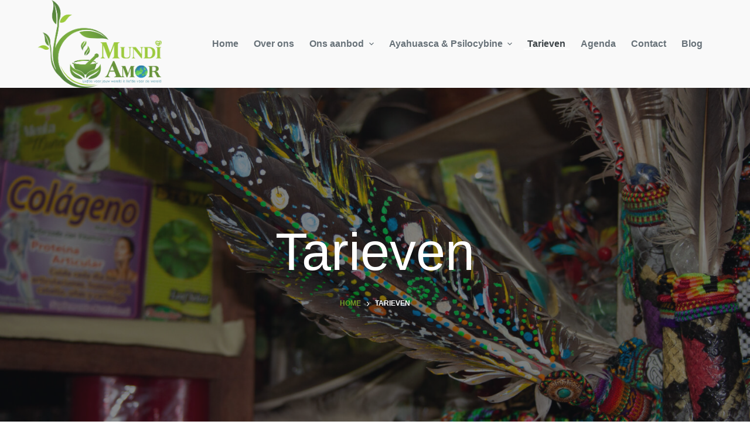

--- FILE ---
content_type: text/html; charset=UTF-8
request_url: https://mundiamor.nl/tarieven/
body_size: 18667
content:
<!doctype html>
<html lang="nl-NL">
<head>
	
	<meta charset="UTF-8">
	<meta name="viewport" content="width=device-width, initial-scale=1, maximum-scale=5, viewport-fit=cover">
	<link rel="profile" href="https://gmpg.org/xfn/11">

	<title>Tarieven &#8211; Mundi Amor</title>
<meta name='robots' content='max-image-preview:large' />
<link rel='dns-prefetch' href='//www.googletagmanager.com' />
<link rel="alternate" type="application/rss+xml" title="Mundi Amor &raquo; feed" href="https://mundiamor.nl/feed/" />
<link rel="alternate" type="application/rss+xml" title="Mundi Amor &raquo; reacties feed" href="https://mundiamor.nl/comments/feed/" />
<link rel="alternate" title="oEmbed (JSON)" type="application/json+oembed" href="https://mundiamor.nl/wp-json/oembed/1.0/embed?url=https%3A%2F%2Fmundiamor.nl%2Ftarieven%2F" />
<link rel="alternate" title="oEmbed (XML)" type="text/xml+oembed" href="https://mundiamor.nl/wp-json/oembed/1.0/embed?url=https%3A%2F%2Fmundiamor.nl%2Ftarieven%2F&#038;format=xml" />
<style id='wp-img-auto-sizes-contain-inline-css'>
img:is([sizes=auto i],[sizes^="auto," i]){contain-intrinsic-size:3000px 1500px}
/*# sourceURL=wp-img-auto-sizes-contain-inline-css */
</style>
<link rel='stylesheet' id='flick-css' href='https://mundiamor.nl/wp-content/plugins/mailchimp/css/flick/flick.css?ver=6.9' media='all' />
<link rel='stylesheet' id='mailchimpSF_main_css-css' href='https://mundiamor.nl/?mcsf_action=main_css&#038;ver=6.9' media='all' />
<style id='wp-block-library-inline-css'>
:root{--wp-block-synced-color:#7a00df;--wp-block-synced-color--rgb:122,0,223;--wp-bound-block-color:var(--wp-block-synced-color);--wp-editor-canvas-background:#ddd;--wp-admin-theme-color:#007cba;--wp-admin-theme-color--rgb:0,124,186;--wp-admin-theme-color-darker-10:#006ba1;--wp-admin-theme-color-darker-10--rgb:0,107,160.5;--wp-admin-theme-color-darker-20:#005a87;--wp-admin-theme-color-darker-20--rgb:0,90,135;--wp-admin-border-width-focus:2px}@media (min-resolution:192dpi){:root{--wp-admin-border-width-focus:1.5px}}.wp-element-button{cursor:pointer}:root .has-very-light-gray-background-color{background-color:#eee}:root .has-very-dark-gray-background-color{background-color:#313131}:root .has-very-light-gray-color{color:#eee}:root .has-very-dark-gray-color{color:#313131}:root .has-vivid-green-cyan-to-vivid-cyan-blue-gradient-background{background:linear-gradient(135deg,#00d084,#0693e3)}:root .has-purple-crush-gradient-background{background:linear-gradient(135deg,#34e2e4,#4721fb 50%,#ab1dfe)}:root .has-hazy-dawn-gradient-background{background:linear-gradient(135deg,#faaca8,#dad0ec)}:root .has-subdued-olive-gradient-background{background:linear-gradient(135deg,#fafae1,#67a671)}:root .has-atomic-cream-gradient-background{background:linear-gradient(135deg,#fdd79a,#004a59)}:root .has-nightshade-gradient-background{background:linear-gradient(135deg,#330968,#31cdcf)}:root .has-midnight-gradient-background{background:linear-gradient(135deg,#020381,#2874fc)}:root{--wp--preset--font-size--normal:16px;--wp--preset--font-size--huge:42px}.has-regular-font-size{font-size:1em}.has-larger-font-size{font-size:2.625em}.has-normal-font-size{font-size:var(--wp--preset--font-size--normal)}.has-huge-font-size{font-size:var(--wp--preset--font-size--huge)}.has-text-align-center{text-align:center}.has-text-align-left{text-align:left}.has-text-align-right{text-align:right}.has-fit-text{white-space:nowrap!important}#end-resizable-editor-section{display:none}.aligncenter{clear:both}.items-justified-left{justify-content:flex-start}.items-justified-center{justify-content:center}.items-justified-right{justify-content:flex-end}.items-justified-space-between{justify-content:space-between}.screen-reader-text{border:0;clip-path:inset(50%);height:1px;margin:-1px;overflow:hidden;padding:0;position:absolute;width:1px;word-wrap:normal!important}.screen-reader-text:focus{background-color:#ddd;clip-path:none;color:#444;display:block;font-size:1em;height:auto;left:5px;line-height:normal;padding:15px 23px 14px;text-decoration:none;top:5px;width:auto;z-index:100000}html :where(.has-border-color){border-style:solid}html :where([style*=border-top-color]){border-top-style:solid}html :where([style*=border-right-color]){border-right-style:solid}html :where([style*=border-bottom-color]){border-bottom-style:solid}html :where([style*=border-left-color]){border-left-style:solid}html :where([style*=border-width]){border-style:solid}html :where([style*=border-top-width]){border-top-style:solid}html :where([style*=border-right-width]){border-right-style:solid}html :where([style*=border-bottom-width]){border-bottom-style:solid}html :where([style*=border-left-width]){border-left-style:solid}html :where(img[class*=wp-image-]){height:auto;max-width:100%}:where(figure){margin:0 0 1em}html :where(.is-position-sticky){--wp-admin--admin-bar--position-offset:var(--wp-admin--admin-bar--height,0px)}@media screen and (max-width:600px){html :where(.is-position-sticky){--wp-admin--admin-bar--position-offset:0px}}

/*# sourceURL=wp-block-library-inline-css */
</style><style id='wp-block-heading-inline-css'>
h1:where(.wp-block-heading).has-background,h2:where(.wp-block-heading).has-background,h3:where(.wp-block-heading).has-background,h4:where(.wp-block-heading).has-background,h5:where(.wp-block-heading).has-background,h6:where(.wp-block-heading).has-background{padding:1.25em 2.375em}h1.has-text-align-left[style*=writing-mode]:where([style*=vertical-lr]),h1.has-text-align-right[style*=writing-mode]:where([style*=vertical-rl]),h2.has-text-align-left[style*=writing-mode]:where([style*=vertical-lr]),h2.has-text-align-right[style*=writing-mode]:where([style*=vertical-rl]),h3.has-text-align-left[style*=writing-mode]:where([style*=vertical-lr]),h3.has-text-align-right[style*=writing-mode]:where([style*=vertical-rl]),h4.has-text-align-left[style*=writing-mode]:where([style*=vertical-lr]),h4.has-text-align-right[style*=writing-mode]:where([style*=vertical-rl]),h5.has-text-align-left[style*=writing-mode]:where([style*=vertical-lr]),h5.has-text-align-right[style*=writing-mode]:where([style*=vertical-rl]),h6.has-text-align-left[style*=writing-mode]:where([style*=vertical-lr]),h6.has-text-align-right[style*=writing-mode]:where([style*=vertical-rl]){rotate:180deg}
/*# sourceURL=https://mundiamor.nl/wp-includes/blocks/heading/style.min.css */
</style>
<style id='wp-block-image-inline-css'>
.wp-block-image>a,.wp-block-image>figure>a{display:inline-block}.wp-block-image img{box-sizing:border-box;height:auto;max-width:100%;vertical-align:bottom}@media not (prefers-reduced-motion){.wp-block-image img.hide{visibility:hidden}.wp-block-image img.show{animation:show-content-image .4s}}.wp-block-image[style*=border-radius] img,.wp-block-image[style*=border-radius]>a{border-radius:inherit}.wp-block-image.has-custom-border img{box-sizing:border-box}.wp-block-image.aligncenter{text-align:center}.wp-block-image.alignfull>a,.wp-block-image.alignwide>a{width:100%}.wp-block-image.alignfull img,.wp-block-image.alignwide img{height:auto;width:100%}.wp-block-image .aligncenter,.wp-block-image .alignleft,.wp-block-image .alignright,.wp-block-image.aligncenter,.wp-block-image.alignleft,.wp-block-image.alignright{display:table}.wp-block-image .aligncenter>figcaption,.wp-block-image .alignleft>figcaption,.wp-block-image .alignright>figcaption,.wp-block-image.aligncenter>figcaption,.wp-block-image.alignleft>figcaption,.wp-block-image.alignright>figcaption{caption-side:bottom;display:table-caption}.wp-block-image .alignleft{float:left;margin:.5em 1em .5em 0}.wp-block-image .alignright{float:right;margin:.5em 0 .5em 1em}.wp-block-image .aligncenter{margin-left:auto;margin-right:auto}.wp-block-image :where(figcaption){margin-bottom:1em;margin-top:.5em}.wp-block-image.is-style-circle-mask img{border-radius:9999px}@supports ((-webkit-mask-image:none) or (mask-image:none)) or (-webkit-mask-image:none){.wp-block-image.is-style-circle-mask img{border-radius:0;-webkit-mask-image:url('data:image/svg+xml;utf8,<svg viewBox="0 0 100 100" xmlns="http://www.w3.org/2000/svg"><circle cx="50" cy="50" r="50"/></svg>');mask-image:url('data:image/svg+xml;utf8,<svg viewBox="0 0 100 100" xmlns="http://www.w3.org/2000/svg"><circle cx="50" cy="50" r="50"/></svg>');mask-mode:alpha;-webkit-mask-position:center;mask-position:center;-webkit-mask-repeat:no-repeat;mask-repeat:no-repeat;-webkit-mask-size:contain;mask-size:contain}}:root :where(.wp-block-image.is-style-rounded img,.wp-block-image .is-style-rounded img){border-radius:9999px}.wp-block-image figure{margin:0}.wp-lightbox-container{display:flex;flex-direction:column;position:relative}.wp-lightbox-container img{cursor:zoom-in}.wp-lightbox-container img:hover+button{opacity:1}.wp-lightbox-container button{align-items:center;backdrop-filter:blur(16px) saturate(180%);background-color:#5a5a5a40;border:none;border-radius:4px;cursor:zoom-in;display:flex;height:20px;justify-content:center;opacity:0;padding:0;position:absolute;right:16px;text-align:center;top:16px;width:20px;z-index:100}@media not (prefers-reduced-motion){.wp-lightbox-container button{transition:opacity .2s ease}}.wp-lightbox-container button:focus-visible{outline:3px auto #5a5a5a40;outline:3px auto -webkit-focus-ring-color;outline-offset:3px}.wp-lightbox-container button:hover{cursor:pointer;opacity:1}.wp-lightbox-container button:focus{opacity:1}.wp-lightbox-container button:focus,.wp-lightbox-container button:hover,.wp-lightbox-container button:not(:hover):not(:active):not(.has-background){background-color:#5a5a5a40;border:none}.wp-lightbox-overlay{box-sizing:border-box;cursor:zoom-out;height:100vh;left:0;overflow:hidden;position:fixed;top:0;visibility:hidden;width:100%;z-index:100000}.wp-lightbox-overlay .close-button{align-items:center;cursor:pointer;display:flex;justify-content:center;min-height:40px;min-width:40px;padding:0;position:absolute;right:calc(env(safe-area-inset-right) + 16px);top:calc(env(safe-area-inset-top) + 16px);z-index:5000000}.wp-lightbox-overlay .close-button:focus,.wp-lightbox-overlay .close-button:hover,.wp-lightbox-overlay .close-button:not(:hover):not(:active):not(.has-background){background:none;border:none}.wp-lightbox-overlay .lightbox-image-container{height:var(--wp--lightbox-container-height);left:50%;overflow:hidden;position:absolute;top:50%;transform:translate(-50%,-50%);transform-origin:top left;width:var(--wp--lightbox-container-width);z-index:9999999999}.wp-lightbox-overlay .wp-block-image{align-items:center;box-sizing:border-box;display:flex;height:100%;justify-content:center;margin:0;position:relative;transform-origin:0 0;width:100%;z-index:3000000}.wp-lightbox-overlay .wp-block-image img{height:var(--wp--lightbox-image-height);min-height:var(--wp--lightbox-image-height);min-width:var(--wp--lightbox-image-width);width:var(--wp--lightbox-image-width)}.wp-lightbox-overlay .wp-block-image figcaption{display:none}.wp-lightbox-overlay button{background:none;border:none}.wp-lightbox-overlay .scrim{background-color:#fff;height:100%;opacity:.9;position:absolute;width:100%;z-index:2000000}.wp-lightbox-overlay.active{visibility:visible}@media not (prefers-reduced-motion){.wp-lightbox-overlay.active{animation:turn-on-visibility .25s both}.wp-lightbox-overlay.active img{animation:turn-on-visibility .35s both}.wp-lightbox-overlay.show-closing-animation:not(.active){animation:turn-off-visibility .35s both}.wp-lightbox-overlay.show-closing-animation:not(.active) img{animation:turn-off-visibility .25s both}.wp-lightbox-overlay.zoom.active{animation:none;opacity:1;visibility:visible}.wp-lightbox-overlay.zoom.active .lightbox-image-container{animation:lightbox-zoom-in .4s}.wp-lightbox-overlay.zoom.active .lightbox-image-container img{animation:none}.wp-lightbox-overlay.zoom.active .scrim{animation:turn-on-visibility .4s forwards}.wp-lightbox-overlay.zoom.show-closing-animation:not(.active){animation:none}.wp-lightbox-overlay.zoom.show-closing-animation:not(.active) .lightbox-image-container{animation:lightbox-zoom-out .4s}.wp-lightbox-overlay.zoom.show-closing-animation:not(.active) .lightbox-image-container img{animation:none}.wp-lightbox-overlay.zoom.show-closing-animation:not(.active) .scrim{animation:turn-off-visibility .4s forwards}}@keyframes show-content-image{0%{visibility:hidden}99%{visibility:hidden}to{visibility:visible}}@keyframes turn-on-visibility{0%{opacity:0}to{opacity:1}}@keyframes turn-off-visibility{0%{opacity:1;visibility:visible}99%{opacity:0;visibility:visible}to{opacity:0;visibility:hidden}}@keyframes lightbox-zoom-in{0%{transform:translate(calc((-100vw + var(--wp--lightbox-scrollbar-width))/2 + var(--wp--lightbox-initial-left-position)),calc(-50vh + var(--wp--lightbox-initial-top-position))) scale(var(--wp--lightbox-scale))}to{transform:translate(-50%,-50%) scale(1)}}@keyframes lightbox-zoom-out{0%{transform:translate(-50%,-50%) scale(1);visibility:visible}99%{visibility:visible}to{transform:translate(calc((-100vw + var(--wp--lightbox-scrollbar-width))/2 + var(--wp--lightbox-initial-left-position)),calc(-50vh + var(--wp--lightbox-initial-top-position))) scale(var(--wp--lightbox-scale));visibility:hidden}}
/*# sourceURL=https://mundiamor.nl/wp-includes/blocks/image/style.min.css */
</style>
<style id='wp-block-list-inline-css'>
ol,ul{box-sizing:border-box}:root :where(.wp-block-list.has-background){padding:1.25em 2.375em}
/*# sourceURL=https://mundiamor.nl/wp-includes/blocks/list/style.min.css */
</style>
<style id='wp-block-paragraph-inline-css'>
.is-small-text{font-size:.875em}.is-regular-text{font-size:1em}.is-large-text{font-size:2.25em}.is-larger-text{font-size:3em}.has-drop-cap:not(:focus):first-letter{float:left;font-size:8.4em;font-style:normal;font-weight:100;line-height:.68;margin:.05em .1em 0 0;text-transform:uppercase}body.rtl .has-drop-cap:not(:focus):first-letter{float:none;margin-left:.1em}p.has-drop-cap.has-background{overflow:hidden}:root :where(p.has-background){padding:1.25em 2.375em}:where(p.has-text-color:not(.has-link-color)) a{color:inherit}p.has-text-align-left[style*="writing-mode:vertical-lr"],p.has-text-align-right[style*="writing-mode:vertical-rl"]{rotate:180deg}
/*# sourceURL=https://mundiamor.nl/wp-includes/blocks/paragraph/style.min.css */
</style>
<style id='wp-block-table-inline-css'>
.wp-block-table{overflow-x:auto}.wp-block-table table{border-collapse:collapse;width:100%}.wp-block-table thead{border-bottom:3px solid}.wp-block-table tfoot{border-top:3px solid}.wp-block-table td,.wp-block-table th{border:1px solid;padding:.5em}.wp-block-table .has-fixed-layout{table-layout:fixed;width:100%}.wp-block-table .has-fixed-layout td,.wp-block-table .has-fixed-layout th{word-break:break-word}.wp-block-table.aligncenter,.wp-block-table.alignleft,.wp-block-table.alignright{display:table;width:auto}.wp-block-table.aligncenter td,.wp-block-table.aligncenter th,.wp-block-table.alignleft td,.wp-block-table.alignleft th,.wp-block-table.alignright td,.wp-block-table.alignright th{word-break:break-word}.wp-block-table .has-subtle-light-gray-background-color{background-color:#f3f4f5}.wp-block-table .has-subtle-pale-green-background-color{background-color:#e9fbe5}.wp-block-table .has-subtle-pale-blue-background-color{background-color:#e7f5fe}.wp-block-table .has-subtle-pale-pink-background-color{background-color:#fcf0ef}.wp-block-table.is-style-stripes{background-color:initial;border-collapse:inherit;border-spacing:0}.wp-block-table.is-style-stripes tbody tr:nth-child(odd){background-color:#f0f0f0}.wp-block-table.is-style-stripes.has-subtle-light-gray-background-color tbody tr:nth-child(odd){background-color:#f3f4f5}.wp-block-table.is-style-stripes.has-subtle-pale-green-background-color tbody tr:nth-child(odd){background-color:#e9fbe5}.wp-block-table.is-style-stripes.has-subtle-pale-blue-background-color tbody tr:nth-child(odd){background-color:#e7f5fe}.wp-block-table.is-style-stripes.has-subtle-pale-pink-background-color tbody tr:nth-child(odd){background-color:#fcf0ef}.wp-block-table.is-style-stripes td,.wp-block-table.is-style-stripes th{border-color:#0000}.wp-block-table.is-style-stripes{border-bottom:1px solid #f0f0f0}.wp-block-table .has-border-color td,.wp-block-table .has-border-color th,.wp-block-table .has-border-color tr,.wp-block-table .has-border-color>*{border-color:inherit}.wp-block-table table[style*=border-top-color] tr:first-child,.wp-block-table table[style*=border-top-color] tr:first-child td,.wp-block-table table[style*=border-top-color] tr:first-child th,.wp-block-table table[style*=border-top-color]>*,.wp-block-table table[style*=border-top-color]>* td,.wp-block-table table[style*=border-top-color]>* th{border-top-color:inherit}.wp-block-table table[style*=border-top-color] tr:not(:first-child){border-top-color:initial}.wp-block-table table[style*=border-right-color] td:last-child,.wp-block-table table[style*=border-right-color] th,.wp-block-table table[style*=border-right-color] tr,.wp-block-table table[style*=border-right-color]>*{border-right-color:inherit}.wp-block-table table[style*=border-bottom-color] tr:last-child,.wp-block-table table[style*=border-bottom-color] tr:last-child td,.wp-block-table table[style*=border-bottom-color] tr:last-child th,.wp-block-table table[style*=border-bottom-color]>*,.wp-block-table table[style*=border-bottom-color]>* td,.wp-block-table table[style*=border-bottom-color]>* th{border-bottom-color:inherit}.wp-block-table table[style*=border-bottom-color] tr:not(:last-child){border-bottom-color:initial}.wp-block-table table[style*=border-left-color] td:first-child,.wp-block-table table[style*=border-left-color] th,.wp-block-table table[style*=border-left-color] tr,.wp-block-table table[style*=border-left-color]>*{border-left-color:inherit}.wp-block-table table[style*=border-style] td,.wp-block-table table[style*=border-style] th,.wp-block-table table[style*=border-style] tr,.wp-block-table table[style*=border-style]>*{border-style:inherit}.wp-block-table table[style*=border-width] td,.wp-block-table table[style*=border-width] th,.wp-block-table table[style*=border-width] tr,.wp-block-table table[style*=border-width]>*{border-style:inherit;border-width:inherit}
/*# sourceURL=https://mundiamor.nl/wp-includes/blocks/table/style.min.css */
</style>
<style id='global-styles-inline-css'>
:root{--wp--preset--aspect-ratio--square: 1;--wp--preset--aspect-ratio--4-3: 4/3;--wp--preset--aspect-ratio--3-4: 3/4;--wp--preset--aspect-ratio--3-2: 3/2;--wp--preset--aspect-ratio--2-3: 2/3;--wp--preset--aspect-ratio--16-9: 16/9;--wp--preset--aspect-ratio--9-16: 9/16;--wp--preset--color--black: #000000;--wp--preset--color--cyan-bluish-gray: #abb8c3;--wp--preset--color--white: #ffffff;--wp--preset--color--pale-pink: #f78da7;--wp--preset--color--vivid-red: #cf2e2e;--wp--preset--color--luminous-vivid-orange: #ff6900;--wp--preset--color--luminous-vivid-amber: #fcb900;--wp--preset--color--light-green-cyan: #7bdcb5;--wp--preset--color--vivid-green-cyan: #00d084;--wp--preset--color--pale-cyan-blue: #8ed1fc;--wp--preset--color--vivid-cyan-blue: #0693e3;--wp--preset--color--vivid-purple: #9b51e0;--wp--preset--color--palette-color-1: var(--paletteColor1, #3eaf7c);--wp--preset--color--palette-color-2: var(--paletteColor2, #33a370);--wp--preset--color--palette-color-3: var(--paletteColor3, rgba(44, 62, 80, 0.9));--wp--preset--color--palette-color-4: var(--paletteColor4, rgba(44, 62, 80, 1));--wp--preset--color--palette-color-5: var(--paletteColor5, #ffffff);--wp--preset--color--palette-color-6: var(--paletteColor6, #f2f5f7);--wp--preset--color--palette-color-7: var(--paletteColor7, #FAFBFC);--wp--preset--color--palette-color-8: var(--paletteColor8, #ffffff);--wp--preset--color--stk-global-color-20135: #68993e;--wp--preset--gradient--vivid-cyan-blue-to-vivid-purple: linear-gradient(135deg,rgba(6,147,227,1) 0%,rgb(155,81,224) 100%);--wp--preset--gradient--light-green-cyan-to-vivid-green-cyan: linear-gradient(135deg,rgb(122,220,180) 0%,rgb(0,208,130) 100%);--wp--preset--gradient--luminous-vivid-amber-to-luminous-vivid-orange: linear-gradient(135deg,rgba(252,185,0,1) 0%,rgba(255,105,0,1) 100%);--wp--preset--gradient--luminous-vivid-orange-to-vivid-red: linear-gradient(135deg,rgba(255,105,0,1) 0%,rgb(207,46,46) 100%);--wp--preset--gradient--very-light-gray-to-cyan-bluish-gray: linear-gradient(135deg,rgb(238,238,238) 0%,rgb(169,184,195) 100%);--wp--preset--gradient--cool-to-warm-spectrum: linear-gradient(135deg,rgb(74,234,220) 0%,rgb(151,120,209) 20%,rgb(207,42,186) 40%,rgb(238,44,130) 60%,rgb(251,105,98) 80%,rgb(254,248,76) 100%);--wp--preset--gradient--blush-light-purple: linear-gradient(135deg,rgb(255,206,236) 0%,rgb(152,150,240) 100%);--wp--preset--gradient--blush-bordeaux: linear-gradient(135deg,rgb(254,205,165) 0%,rgb(254,45,45) 50%,rgb(107,0,62) 100%);--wp--preset--gradient--luminous-dusk: linear-gradient(135deg,rgb(255,203,112) 0%,rgb(199,81,192) 50%,rgb(65,88,208) 100%);--wp--preset--gradient--pale-ocean: linear-gradient(135deg,rgb(255,245,203) 0%,rgb(182,227,212) 50%,rgb(51,167,181) 100%);--wp--preset--gradient--electric-grass: linear-gradient(135deg,rgb(202,248,128) 0%,rgb(113,206,126) 100%);--wp--preset--gradient--midnight: linear-gradient(135deg,rgb(2,3,129) 0%,rgb(40,116,252) 100%);--wp--preset--gradient--juicy-peach: linear-gradient(to right, #ffecd2 0%, #fcb69f 100%);--wp--preset--gradient--young-passion: linear-gradient(to right, #ff8177 0%, #ff867a 0%, #ff8c7f 21%, #f99185 52%, #cf556c 78%, #b12a5b 100%);--wp--preset--gradient--true-sunset: linear-gradient(to right, #fa709a 0%, #fee140 100%);--wp--preset--gradient--morpheus-den: linear-gradient(to top, #30cfd0 0%, #330867 100%);--wp--preset--gradient--plum-plate: linear-gradient(135deg, #667eea 0%, #764ba2 100%);--wp--preset--gradient--aqua-splash: linear-gradient(15deg, #13547a 0%, #80d0c7 100%);--wp--preset--gradient--love-kiss: linear-gradient(to top, #ff0844 0%, #ffb199 100%);--wp--preset--gradient--new-retrowave: linear-gradient(to top, #3b41c5 0%, #a981bb 49%, #ffc8a9 100%);--wp--preset--gradient--plum-bath: linear-gradient(to top, #cc208e 0%, #6713d2 100%);--wp--preset--gradient--high-flight: linear-gradient(to right, #0acffe 0%, #495aff 100%);--wp--preset--gradient--teen-party: linear-gradient(-225deg, #FF057C 0%, #8D0B93 50%, #321575 100%);--wp--preset--gradient--fabled-sunset: linear-gradient(-225deg, #231557 0%, #44107A 29%, #FF1361 67%, #FFF800 100%);--wp--preset--gradient--arielle-smile: radial-gradient(circle 248px at center, #16d9e3 0%, #30c7ec 47%, #46aef7 100%);--wp--preset--gradient--itmeo-branding: linear-gradient(180deg, #2af598 0%, #009efd 100%);--wp--preset--gradient--deep-blue: linear-gradient(to right, #6a11cb 0%, #2575fc 100%);--wp--preset--gradient--strong-bliss: linear-gradient(to right, #f78ca0 0%, #f9748f 19%, #fd868c 60%, #fe9a8b 100%);--wp--preset--gradient--sweet-period: linear-gradient(to top, #3f51b1 0%, #5a55ae 13%, #7b5fac 25%, #8f6aae 38%, #a86aa4 50%, #cc6b8e 62%, #f18271 75%, #f3a469 87%, #f7c978 100%);--wp--preset--gradient--purple-division: linear-gradient(to top, #7028e4 0%, #e5b2ca 100%);--wp--preset--gradient--cold-evening: linear-gradient(to top, #0c3483 0%, #a2b6df 100%, #6b8cce 100%, #a2b6df 100%);--wp--preset--gradient--mountain-rock: linear-gradient(to right, #868f96 0%, #596164 100%);--wp--preset--gradient--desert-hump: linear-gradient(to top, #c79081 0%, #dfa579 100%);--wp--preset--gradient--ethernal-constance: linear-gradient(to top, #09203f 0%, #537895 100%);--wp--preset--gradient--happy-memories: linear-gradient(-60deg, #ff5858 0%, #f09819 100%);--wp--preset--gradient--grown-early: linear-gradient(to top, #0ba360 0%, #3cba92 100%);--wp--preset--gradient--morning-salad: linear-gradient(-225deg, #B7F8DB 0%, #50A7C2 100%);--wp--preset--gradient--night-call: linear-gradient(-225deg, #AC32E4 0%, #7918F2 48%, #4801FF 100%);--wp--preset--gradient--mind-crawl: linear-gradient(-225deg, #473B7B 0%, #3584A7 51%, #30D2BE 100%);--wp--preset--gradient--angel-care: linear-gradient(-225deg, #FFE29F 0%, #FFA99F 48%, #FF719A 100%);--wp--preset--gradient--juicy-cake: linear-gradient(to top, #e14fad 0%, #f9d423 100%);--wp--preset--gradient--rich-metal: linear-gradient(to right, #d7d2cc 0%, #304352 100%);--wp--preset--gradient--mole-hall: linear-gradient(-20deg, #616161 0%, #9bc5c3 100%);--wp--preset--gradient--cloudy-knoxville: linear-gradient(120deg, #fdfbfb 0%, #ebedee 100%);--wp--preset--gradient--soft-grass: linear-gradient(to top, #c1dfc4 0%, #deecdd 100%);--wp--preset--gradient--saint-petersburg: linear-gradient(135deg, #f5f7fa 0%, #c3cfe2 100%);--wp--preset--gradient--everlasting-sky: linear-gradient(135deg, #fdfcfb 0%, #e2d1c3 100%);--wp--preset--gradient--kind-steel: linear-gradient(-20deg, #e9defa 0%, #fbfcdb 100%);--wp--preset--gradient--over-sun: linear-gradient(60deg, #abecd6 0%, #fbed96 100%);--wp--preset--gradient--premium-white: linear-gradient(to top, #d5d4d0 0%, #d5d4d0 1%, #eeeeec 31%, #efeeec 75%, #e9e9e7 100%);--wp--preset--gradient--clean-mirror: linear-gradient(45deg, #93a5cf 0%, #e4efe9 100%);--wp--preset--gradient--wild-apple: linear-gradient(to top, #d299c2 0%, #fef9d7 100%);--wp--preset--gradient--snow-again: linear-gradient(to top, #e6e9f0 0%, #eef1f5 100%);--wp--preset--gradient--confident-cloud: linear-gradient(to top, #dad4ec 0%, #dad4ec 1%, #f3e7e9 100%);--wp--preset--gradient--glass-water: linear-gradient(to top, #dfe9f3 0%, white 100%);--wp--preset--gradient--perfect-white: linear-gradient(-225deg, #E3FDF5 0%, #FFE6FA 100%);--wp--preset--font-size--small: 13px;--wp--preset--font-size--medium: 20px;--wp--preset--font-size--large: 36px;--wp--preset--font-size--x-large: 42px;--wp--preset--spacing--20: 0.44rem;--wp--preset--spacing--30: 0.67rem;--wp--preset--spacing--40: 1rem;--wp--preset--spacing--50: 1.5rem;--wp--preset--spacing--60: 2.25rem;--wp--preset--spacing--70: 3.38rem;--wp--preset--spacing--80: 5.06rem;--wp--preset--shadow--natural: 6px 6px 9px rgba(0, 0, 0, 0.2);--wp--preset--shadow--deep: 12px 12px 50px rgba(0, 0, 0, 0.4);--wp--preset--shadow--sharp: 6px 6px 0px rgba(0, 0, 0, 0.2);--wp--preset--shadow--outlined: 6px 6px 0px -3px rgb(255, 255, 255), 6px 6px rgb(0, 0, 0);--wp--preset--shadow--crisp: 6px 6px 0px rgb(0, 0, 0);}:where(.is-layout-flex){gap: 0.5em;}:where(.is-layout-grid){gap: 0.5em;}body .is-layout-flex{display: flex;}.is-layout-flex{flex-wrap: wrap;align-items: center;}.is-layout-flex > :is(*, div){margin: 0;}body .is-layout-grid{display: grid;}.is-layout-grid > :is(*, div){margin: 0;}:where(.wp-block-columns.is-layout-flex){gap: 2em;}:where(.wp-block-columns.is-layout-grid){gap: 2em;}:where(.wp-block-post-template.is-layout-flex){gap: 1.25em;}:where(.wp-block-post-template.is-layout-grid){gap: 1.25em;}.has-black-color{color: var(--wp--preset--color--black) !important;}.has-cyan-bluish-gray-color{color: var(--wp--preset--color--cyan-bluish-gray) !important;}.has-white-color{color: var(--wp--preset--color--white) !important;}.has-pale-pink-color{color: var(--wp--preset--color--pale-pink) !important;}.has-vivid-red-color{color: var(--wp--preset--color--vivid-red) !important;}.has-luminous-vivid-orange-color{color: var(--wp--preset--color--luminous-vivid-orange) !important;}.has-luminous-vivid-amber-color{color: var(--wp--preset--color--luminous-vivid-amber) !important;}.has-light-green-cyan-color{color: var(--wp--preset--color--light-green-cyan) !important;}.has-vivid-green-cyan-color{color: var(--wp--preset--color--vivid-green-cyan) !important;}.has-pale-cyan-blue-color{color: var(--wp--preset--color--pale-cyan-blue) !important;}.has-vivid-cyan-blue-color{color: var(--wp--preset--color--vivid-cyan-blue) !important;}.has-vivid-purple-color{color: var(--wp--preset--color--vivid-purple) !important;}.has-black-background-color{background-color: var(--wp--preset--color--black) !important;}.has-cyan-bluish-gray-background-color{background-color: var(--wp--preset--color--cyan-bluish-gray) !important;}.has-white-background-color{background-color: var(--wp--preset--color--white) !important;}.has-pale-pink-background-color{background-color: var(--wp--preset--color--pale-pink) !important;}.has-vivid-red-background-color{background-color: var(--wp--preset--color--vivid-red) !important;}.has-luminous-vivid-orange-background-color{background-color: var(--wp--preset--color--luminous-vivid-orange) !important;}.has-luminous-vivid-amber-background-color{background-color: var(--wp--preset--color--luminous-vivid-amber) !important;}.has-light-green-cyan-background-color{background-color: var(--wp--preset--color--light-green-cyan) !important;}.has-vivid-green-cyan-background-color{background-color: var(--wp--preset--color--vivid-green-cyan) !important;}.has-pale-cyan-blue-background-color{background-color: var(--wp--preset--color--pale-cyan-blue) !important;}.has-vivid-cyan-blue-background-color{background-color: var(--wp--preset--color--vivid-cyan-blue) !important;}.has-vivid-purple-background-color{background-color: var(--wp--preset--color--vivid-purple) !important;}.has-black-border-color{border-color: var(--wp--preset--color--black) !important;}.has-cyan-bluish-gray-border-color{border-color: var(--wp--preset--color--cyan-bluish-gray) !important;}.has-white-border-color{border-color: var(--wp--preset--color--white) !important;}.has-pale-pink-border-color{border-color: var(--wp--preset--color--pale-pink) !important;}.has-vivid-red-border-color{border-color: var(--wp--preset--color--vivid-red) !important;}.has-luminous-vivid-orange-border-color{border-color: var(--wp--preset--color--luminous-vivid-orange) !important;}.has-luminous-vivid-amber-border-color{border-color: var(--wp--preset--color--luminous-vivid-amber) !important;}.has-light-green-cyan-border-color{border-color: var(--wp--preset--color--light-green-cyan) !important;}.has-vivid-green-cyan-border-color{border-color: var(--wp--preset--color--vivid-green-cyan) !important;}.has-pale-cyan-blue-border-color{border-color: var(--wp--preset--color--pale-cyan-blue) !important;}.has-vivid-cyan-blue-border-color{border-color: var(--wp--preset--color--vivid-cyan-blue) !important;}.has-vivid-purple-border-color{border-color: var(--wp--preset--color--vivid-purple) !important;}.has-vivid-cyan-blue-to-vivid-purple-gradient-background{background: var(--wp--preset--gradient--vivid-cyan-blue-to-vivid-purple) !important;}.has-light-green-cyan-to-vivid-green-cyan-gradient-background{background: var(--wp--preset--gradient--light-green-cyan-to-vivid-green-cyan) !important;}.has-luminous-vivid-amber-to-luminous-vivid-orange-gradient-background{background: var(--wp--preset--gradient--luminous-vivid-amber-to-luminous-vivid-orange) !important;}.has-luminous-vivid-orange-to-vivid-red-gradient-background{background: var(--wp--preset--gradient--luminous-vivid-orange-to-vivid-red) !important;}.has-very-light-gray-to-cyan-bluish-gray-gradient-background{background: var(--wp--preset--gradient--very-light-gray-to-cyan-bluish-gray) !important;}.has-cool-to-warm-spectrum-gradient-background{background: var(--wp--preset--gradient--cool-to-warm-spectrum) !important;}.has-blush-light-purple-gradient-background{background: var(--wp--preset--gradient--blush-light-purple) !important;}.has-blush-bordeaux-gradient-background{background: var(--wp--preset--gradient--blush-bordeaux) !important;}.has-luminous-dusk-gradient-background{background: var(--wp--preset--gradient--luminous-dusk) !important;}.has-pale-ocean-gradient-background{background: var(--wp--preset--gradient--pale-ocean) !important;}.has-electric-grass-gradient-background{background: var(--wp--preset--gradient--electric-grass) !important;}.has-midnight-gradient-background{background: var(--wp--preset--gradient--midnight) !important;}.has-small-font-size{font-size: var(--wp--preset--font-size--small) !important;}.has-medium-font-size{font-size: var(--wp--preset--font-size--medium) !important;}.has-large-font-size{font-size: var(--wp--preset--font-size--large) !important;}.has-x-large-font-size{font-size: var(--wp--preset--font-size--x-large) !important;}
/*# sourceURL=global-styles-inline-css */
</style>

<style id='classic-theme-styles-inline-css'>
/*! This file is auto-generated */
.wp-block-button__link{color:#fff;background-color:#32373c;border-radius:9999px;box-shadow:none;text-decoration:none;padding:calc(.667em + 2px) calc(1.333em + 2px);font-size:1.125em}.wp-block-file__button{background:#32373c;color:#fff;text-decoration:none}
/*# sourceURL=/wp-includes/css/classic-themes.min.css */
</style>
<link rel='stylesheet' id='ugb-style-css-css' href='https://mundiamor.nl/wp-content/plugins/stackable-ultimate-gutenberg-blocks/dist/frontend_blocks.css?ver=2.14.1' media='all' />
<style id='ugb-style-css-inline-css'>
:root {
			--content-width: 1290px;
		}
/* Global colors */
:root {--stk-global-color-20135: #68993e; --stk-global-color-20135-rgba: 104, 153, 62;}
body .has-stk-global-color-20135-color { color: #68993e !important; } body .has-stk-global-color-20135-background-color { background-color: #68993e !important; }
/*# sourceURL=ugb-style-css-inline-css */
</style>
<link rel='stylesheet' id='fontawesome-free-css' href='https://mundiamor.nl/wp-content/plugins/getwid/vendors/fontawesome-free/css/all.min.css?ver=5.5.0' media='all' />
<link rel='stylesheet' id='slick-css' href='https://mundiamor.nl/wp-content/plugins/getwid/vendors/slick/slick/slick.min.css?ver=1.9.0' media='all' />
<link rel='stylesheet' id='slick-theme-css' href='https://mundiamor.nl/wp-content/plugins/getwid/vendors/slick/slick/slick-theme.min.css?ver=1.9.0' media='all' />
<link rel='stylesheet' id='fancybox-css' href='https://mundiamor.nl/wp-content/plugins/getwid/vendors/fancybox/jquery.fancybox.min.css?ver=3.5.7' media='all' />
<link rel='stylesheet' id='getwid-blocks-css' href='https://mundiamor.nl/wp-content/plugins/getwid/assets/css/blocks.style.css?ver=1.7.8' media='all' />
<style id='getwid-blocks-inline-css'>
.wp-block-getwid-section .wp-block-getwid-section__wrapper .wp-block-getwid-section__inner-wrapper{max-width: 1290px;}
/*# sourceURL=getwid-blocks-inline-css */
</style>
<link rel='stylesheet' id='anchor-block-public-styles-css' href='https://mundiamor.nl/wp-content/plugins/anchor-block/public/anchor-block.css?ver=6.9' media='all' />
<link rel='stylesheet' id='parent-style-css' href='https://mundiamor.nl/wp-content/themes/blocksy/style.css?ver=6.9' media='all' />
<link rel='stylesheet' id='ct-main-styles-css' href='https://mundiamor.nl/wp-content/themes/blocksy/static/bundle/main.min.css?ver=1.8.44' media='all' />
<link rel='stylesheet' id='ct-page-title-styles-css' href='https://mundiamor.nl/wp-content/themes/blocksy/static/bundle/page-title.min.css?ver=1.8.44' media='all' />
<link rel='stylesheet' id='ct-back-to-top-styles-css' href='https://mundiamor.nl/wp-content/themes/blocksy/static/bundle/back-to-top.min.css?ver=1.8.44' media='all' />
<link rel='stylesheet' id='ct-getwid-styles-css' href='https://mundiamor.nl/wp-content/themes/blocksy/static/bundle/getwid.min.css?ver=1.8.44' media='all' />
<link rel='stylesheet' id='ct-stackable-styles-css' href='https://mundiamor.nl/wp-content/themes/blocksy/static/bundle/stackable.min.css?ver=1.8.44' media='all' />
<link rel='stylesheet' id='ct-wpforms-styles-css' href='https://mundiamor.nl/wp-content/themes/blocksy/static/bundle/wpforms.min.css?ver=1.8.44' media='all' />
<script src="https://mundiamor.nl/wp-includes/js/jquery/jquery.min.js?ver=3.7.1" id="jquery-core-js"></script>
<script src="https://mundiamor.nl/wp-includes/js/jquery/jquery-migrate.min.js?ver=3.4.1" id="jquery-migrate-js"></script>
<script src="https://mundiamor.nl/wp-content/plugins/mailchimp/js/scrollTo.js?ver=1.5.8" id="jquery_scrollto-js"></script>
<script src="https://mundiamor.nl/wp-includes/js/jquery/jquery.form.min.js?ver=4.3.0" id="jquery-form-js"></script>
<script id="mailchimpSF_main_js-js-extra">
var mailchimpSF = {"ajax_url":"https://mundiamor.nl/"};
//# sourceURL=mailchimpSF_main_js-js-extra
</script>
<script src="https://mundiamor.nl/wp-content/plugins/mailchimp/js/mailchimp.js?ver=1.5.8" id="mailchimpSF_main_js-js"></script>
<script src="https://mundiamor.nl/wp-includes/js/jquery/ui/core.min.js?ver=1.13.3" id="jquery-ui-core-js"></script>
<script src="https://mundiamor.nl/wp-content/plugins/mailchimp/js/datepicker.js?ver=6.9" id="datepicker-js"></script>
<script id="ugb-block-frontend-js-js-extra">
var stackable = {"restUrl":"https://mundiamor.nl/wp-json/"};
//# sourceURL=ugb-block-frontend-js-js-extra
</script>
<script src="https://mundiamor.nl/wp-content/plugins/stackable-ultimate-gutenberg-blocks/dist/frontend_blocks.js?ver=2.14.1" id="ugb-block-frontend-js-js"></script>

<!-- Google Analytics snippet added by Site Kit -->
<script src="https://www.googletagmanager.com/gtag/js?id=UA-230640622-1" id="google_gtagjs-js" async></script>
<script id="google_gtagjs-js-after">
window.dataLayer = window.dataLayer || [];function gtag(){dataLayer.push(arguments);}
gtag('set', 'linker', {"domains":["mundiamor.nl"]} );
gtag("js", new Date());
gtag("set", "developer_id.dZTNiMT", true);
gtag("config", "UA-230640622-1", {"anonymize_ip":true});
//# sourceURL=google_gtagjs-js-after
</script>

<!-- End Google Analytics snippet added by Site Kit -->
<link rel="https://api.w.org/" href="https://mundiamor.nl/wp-json/" /><link rel="alternate" title="JSON" type="application/json" href="https://mundiamor.nl/wp-json/wp/v2/pages/91" /><link rel="EditURI" type="application/rsd+xml" title="RSD" href="https://mundiamor.nl/xmlrpc.php?rsd" />
<meta name="generator" content="WordPress 6.9" />
<link rel="canonical" href="https://mundiamor.nl/tarieven/" />
<link rel='shortlink' href='https://mundiamor.nl/?p=91' />

		<!-- GA Google Analytics @ https://m0n.co/ga -->
		<script async src="https://www.googletagmanager.com/gtag/js?id=G-Q3JRSWGFSX"></script>
		<script>
			window.dataLayer = window.dataLayer || [];
			function gtag(){dataLayer.push(arguments);}
			gtag('js', new Date());
			gtag('config', 'G-Q3JRSWGFSX');
		</script>

	<meta name="generator" content="Site Kit by Google 1.75.0" /><script type="text/javascript">
        jQuery(function($) {
            $('.date-pick').each(function() {
                var format = $(this).data('format') || 'mm/dd/yyyy';
                format = format.replace(/yyyy/i, 'yy');
                $(this).datepicker({
                    autoFocusNextInput: true,
                    constrainInput: false,
                    changeMonth: true,
                    changeYear: true,
                    beforeShow: function(input, inst) { $('#ui-datepicker-div').addClass('show'); },
                    dateFormat: format.toLowerCase(),
                });
            });
            d = new Date();
            $('.birthdate-pick').each(function() {
                var format = $(this).data('format') || 'mm/dd';
                format = format.replace(/yyyy/i, 'yy');
                $(this).datepicker({
                    autoFocusNextInput: true,
                    constrainInput: false,
                    changeMonth: true,
                    changeYear: false,
                    minDate: new Date(d.getFullYear(), 1-1, 1),
                    maxDate: new Date(d.getFullYear(), 12-1, 31),
                    beforeShow: function(input, inst) { $('#ui-datepicker-div').removeClass('show'); },
                    dateFormat: format.toLowerCase(),
                });

            });

        });
    </script>
<noscript><link rel='stylesheet' href='https://mundiamor.nl/wp-content/themes/blocksy/static/bundle/no-scripts.min.css' type='text/css' /></noscript>
<style id="ct-main-styles-inline-css">[data-header*="type-1"] .ct-header [data-id="logo"] .site-logo-container {--logo-max-height:150px;} [data-header*="type-1"] .ct-header [data-id="logo"] .site-title {--fontWeight:700;--fontSize:25px;--lineHeight:1.5;--linkInitialColor:var(--paletteColor4);} [data-header*="type-1"] .ct-header [data-id="logo"] {--margin:0 70px 0 0 !important;} [data-header*="type-1"] .ct-header [data-id="menu"] {--menu-items-spacing:13px;--menu-indicator-active-color:#ffffff;} [data-header*="type-1"] .ct-header [data-id="menu"] > ul > li > a {--fontWeight:600;--textTransform:none;--fontSize:16px;--lineHeight:1.3;--linkInitialColor:var(--color);--linkHoverColor:#3d4448;} [data-header*="type-1"] .ct-header [data-id="menu"][data-menu*="type-3"] > ul > li > a {--linkHoverColor:#ffffff;--linkActiveColor:#ffffff;} [data-header*="type-1"] .ct-header [data-id="menu"] .sub-menu {--linkInitialColor:#ffffff;--linkHoverColor:#a3d43f;--dropdown-background-color:#29333c;--dropdown-background-hover-color:#34414c;--dropdown-top-offset:15px;--dropdown-items-spacing:13px;--fontWeight:500;--fontSize:12px;--dropdown-divider:1px dashed rgba(255, 255, 255, 0.1);--box-shadow:0px 10px 20px rgba(41, 51, 61, 0.1);--border-radius:2px;} [data-header*="type-1"] .ct-header [data-row*="middle"] {--height:130px;background-color:#ffffff;background-image:none;--borderTop:none;--borderBottom:none;--box-shadow:0px 10px 20px rgba(43, 61, 79, 0.05);} [data-header*="type-1"] .ct-header [data-row*="middle"] > div {--borderTop:none;--borderBottom:none;} [data-header*="type-1"] [data-id="mobile-menu"] {--fontWeight:700;--fontSize:30px;--linkInitialColor:#ffffff;--mobile-menu-divider:none;} [data-header*="type-1"] #offcanvas {background-color:rgba(18, 21, 25, 0.98);--side-panel-width:500px;--horizontal-alignment:center;--text-horizontal-alignment:center;--has-indentation:0;} [data-header*="type-1"] [data-behaviour*="side"] {--box-shadow:0px 0px 70px rgba(0, 0, 0, 0.35);} [data-header*="type-1"] [data-id="socials"].ct-header-socials {--spacing:20px;} [data-header*="type-1"] [data-id="socials"].ct-header-socials [data-color="custom"] {--icon-color:var(--color);--background-color:rgba(218, 222, 228, 0.3);--background-hover-color:var(--paletteColor1);} [data-header*="type-1"] [data-id="socials"].ct-header-socials .ct-label {--visibility:none;} [data-header*="type-1"] .ct-header [data-row*="top"] {--height:50px;background-color:#f9f9f9;background-image:none;--borderTop:none;--borderBottom:none;--box-shadow:none;} [data-header*="type-1"] .ct-header [data-row*="top"] > div {--borderTop:none;--borderBottom:none;} [data-header*="type-1"] [data-id="trigger"] {--icon-size:18px;--icon-color:var(--color);--secondColor:#eeeeee;--secondColorHover:#eeeeee;} [data-header*="type-1"] {--header-height:50px;} [data-footer*="type-1"] .ct-footer [data-row*="bottom"] > div {--container-spacing:25px;--border:none;--grid-template-columns:initial;} [data-footer*="type-1"] .ct-footer [data-row*="bottom"] .widget-title {--fontSize:16px;} [data-footer*="type-1"] .ct-footer [data-row*="bottom"] {background-color:rgba(240, 241, 245, 0);} [data-footer*="type-1"] [data-id="copyright"] {--fontWeight:400;--fontSize:15px;--lineHeight:1.3;--color:#86919a;} [data-footer*="type-1"] .ct-footer [data-row*="middle"] > div {--container-spacing:100px;--columns-gap:60px;--border:none;--grid-template-columns:2fr 1fr 1fr;} [data-footer*="type-1"] .ct-footer [data-row*="middle"] .widget-title {--fontFamily:-apple-system, BlinkMacSystemFont, 'Segoe UI', Roboto, Helvetica, Arial, sans-serif, 'Apple Color Emoji', 'Segoe UI Emoji', 'Segoe UI Symbol';--fontWeight:700;--fontSize:20px;--heading-color:var(--paletteColor5);} [data-footer*="type-1"] .ct-footer [data-row*="middle"] .ct-widget {--color:#86919a;--linkInitialColor:#86919a;--linkHoverColor:#739a28;} [data-footer*="type-1"] .ct-footer [data-row*="middle"] {background-color:transparent;} [data-footer*="type-1"] footer.ct-footer {background-color:#111518;}:root {--fontFamily:Helvetica;--fontWeight:400;--textTransform:none;--textDecoration:none;--fontSize:17px;--lineHeight:1.65;--letterSpacing:0em;--buttonFontFamily:Helvetica;--buttonFontWeight:500;--buttonFontSize:15px;--has-classic-forms:var(--true);--has-modern-forms:var(--false);--form-field-border-initial-color:var(--border-color);--form-field-border-focus-color:var(--paletteColor1);--form-selection-control-initial-color:var(--border-color);--form-selection-control-accent-color:var(--paletteColor1);--paletteColor1:#3eaf7c;--paletteColor2:#33a370;--paletteColor3:rgba(44, 62, 80, 0.9);--paletteColor4:rgba(44, 62, 80, 1);--paletteColor5:#ffffff;--paletteColor6:#f2f5f7;--paletteColor7:#FAFBFC;--paletteColor8:#ffffff;--color:#687279;--linkInitialColor:#739a28;--linkHoverColor:#739a28;--selectionTextColor:#ffffff;--selectionBackgroundColor:#ffcd05;--border-color:rgba(224, 229, 235, 0.9);--headings-color:#111518;--content-spacing:1.5em;--buttonMinHeight:40px;--buttonTextInitialColor:#714508;--buttonTextHoverColor:#482c04;--buttonInitialColor:#739a28;--buttonHoverColor:#739a28;--button-border:none;--buttonBorderRadius:3px;--button-padding:5px 20px;--normal-container-max-width:1290px;--content-vertical-spacing:60px;--narrow-container-max-width:750px;--wide-offset:130px;}h1 {--fontFamily:Helvetica;--fontWeight:400;--fontSize:40px;--lineHeight:1.5;}h2 {--fontFamily:Helvetica;--fontWeight:400;--fontSize:35px;--lineHeight:1.5;}h3 {--fontFamily:Helvetica;--fontWeight:400;--fontSize:30px;--lineHeight:1.5;}h4 {--fontFamily:Helvetica;--fontWeight:400;--fontSize:25px;--lineHeight:1.5;}h5 {--fontFamily:Helvetica;--fontWeight:400;--fontSize:20px;--lineHeight:1.5;}h6 {--fontFamily:Helvetica;--fontWeight:700;--fontSize:16px;--lineHeight:1.5;}.wp-block-quote.is-style-large p, .wp-block-pullquote p, .ct-quote-widget blockquote {--fontFamily:Georgia;--fontWeight:600;--fontSize:25px;}code, kbd, samp, pre {--fontFamily:monospace;--fontWeight:400;--fontSize:16px;}.ct-sidebar .widget-title {--fontSize:18px;}.ct-breadcrumbs {--fontWeight:600;--textTransform:uppercase;--fontSize:12px;}body {background-color:#ffffff;} [data-prefix="single_blog_post"] .entry-header .page-title {--fontSize:40px;--lineHeight:1.3;--heading-color:var(--paletteColor5);} [data-prefix="single_blog_post"] .entry-header .entry-meta {--fontWeight:600;--textTransform:uppercase;--fontSize:12px;--lineHeight:1.3;--color:rgba(255, 255, 255, 0.7);} [data-prefix="single_blog_post"] .entry-header .page-description {--color:var(--paletteColor5);} [data-prefix="single_blog_post"] .entry-header .ct-breadcrumbs {--color:rgba(255, 255, 255, 0.7);} [data-prefix="single_blog_post"] .hero-section[data-type="type-2"] {--vertical-alignment:center;--min-height:600px;background-color:var(--paletteColor6);background-image:none;--container-padding:50px 0;} [data-prefix="single_blog_post"] .hero-section[data-type="type-2"] > figure .ct-image-container:after {background-color:rgba(17, 21, 24, 0.76);} [data-prefix="single_blog_post"] .hero-section .page-title, [data-prefix="single_blog_post"] .hero-section .ct-author-name {--itemSpacing:30px;} [data-prefix="single_blog_post"] .hero-section .ct-breadcrumbs {--itemSpacing:30px;} [data-prefix="blog"] .entry-header .page-title {--fontSize:90px;--lineHeight:1.3;--heading-color:var(--paletteColor5);} [data-prefix="blog"] .entry-header .entry-meta {--fontWeight:600;--textTransform:uppercase;--fontSize:12px;--lineHeight:1.3;} [data-prefix="blog"] .entry-header .page-description {--color:var(--paletteColor5);} [data-prefix="blog"] .entry-header .ct-breadcrumbs {--color:rgba(255, 255, 255, 0.7);} [data-prefix="categories"] .entry-header .page-title {--fontSize:30px;} [data-prefix="categories"] .entry-header .entry-meta {--fontWeight:600;--textTransform:uppercase;--fontSize:12px;--lineHeight:1.3;} [data-prefix="categories"] .hero-section[data-type="type-2"] {background-color:var(--paletteColor6);background-image:none;--container-padding:50px 0;} [data-prefix="search"] .entry-header .page-title {--fontSize:30px;} [data-prefix="search"] .entry-header .entry-meta {--fontWeight:600;--textTransform:uppercase;--fontSize:12px;--lineHeight:1.3;} [data-prefix="author"] .entry-header .page-title {--fontSize:30px;} [data-prefix="author"] .entry-header .entry-meta {--fontWeight:600;--textTransform:uppercase;--fontSize:12px;--lineHeight:1.3;} [data-prefix="author"] .hero-section[data-type="type-2"] {background-color:var(--paletteColor6);background-image:none;--container-padding:50px 0;} [data-prefix="single_page"] .entry-header .page-title {--fontSize:90px;--lineHeight:1.3;--heading-color:var(--paletteColor5);} [data-prefix="single_page"] .entry-header .entry-meta {--fontWeight:600;--textTransform:uppercase;--fontSize:12px;--lineHeight:1.3;} [data-prefix="single_page"] .entry-header .page-description {--color:var(--paletteColor5);} [data-prefix="single_page"] .entry-header .ct-breadcrumbs {--color:var(--paletteColor5);} [data-prefix="single_page"] .hero-section[data-type="type-2"] {--min-height:600px;background-position:0% 0%;background-repeat:no-repeat;background-color:var(--paletteColor3);background-image:url(https://mundiamor.nl/wp-content/uploads/2021/01/volunteers-hero.jpg);--container-padding:50px 0;} [data-prefix="single_page"] .hero-section[data-type="type-2"] > figure .ct-image-container:after {background-color:rgba(17, 21, 24, 0.5);} [data-prefix="blog"] .entries {--grid-template-columns:repeat(3, minmax(0, 1fr));} [data-prefix="blog"] .entry-card .entry-title {--fontSize:40px;--lineHeight:1.3;} [data-prefix="blog"] .entry-card .entry-meta {--fontWeight:600;--textTransform:uppercase;--fontSize:12px;} [data-prefix="blog"] .entry-card {background-color:var(--paletteColor8);--box-shadow:0px 12px 18px -6px rgba(34, 56, 101, 0.04);} [data-prefix="categories"] .entries {--grid-template-columns:repeat(3, minmax(0, 1fr));} [data-prefix="categories"] .entry-card .entry-title {--fontSize:20px;--lineHeight:1.3;} [data-prefix="categories"] .entry-card .entry-meta {--fontWeight:600;--textTransform:uppercase;--fontSize:12px;} [data-prefix="categories"] .entry-card {background-color:var(--paletteColor8);--box-shadow:0px 12px 18px -6px rgba(34, 56, 101, 0.04);} [data-prefix="author"] .entries {--grid-template-columns:repeat(3, minmax(0, 1fr));} [data-prefix="author"] .entry-card .entry-title {--fontSize:20px;--lineHeight:1.3;} [data-prefix="author"] .entry-card .entry-meta {--fontWeight:600;--textTransform:uppercase;--fontSize:12px;} [data-prefix="author"] .entry-card {background-color:var(--paletteColor8);--box-shadow:0px 12px 18px -6px rgba(34, 56, 101, 0.04);} [data-prefix="search"] .entries {--grid-template-columns:repeat(3, minmax(0, 1fr));} [data-prefix="search"] .entry-card .entry-title {--fontSize:20px;--lineHeight:1.3;} [data-prefix="search"] .entry-card .entry-meta {--fontWeight:600;--textTransform:uppercase;--fontSize:12px;} [data-prefix="search"] .entry-card {background-color:var(--paletteColor8);--box-shadow:0px 12px 18px -6px rgba(34, 56, 101, 0.04);}form textarea {--form-field-height:170px;}.ct-sidebar {--linkInitialColor:var(--color);}.ct-back-to-top .ct-icon {--icon-size:15px;}.ct-back-to-top {--back-top-bottom-offset:25px;--icon-color:#714508;--icon-hover-color:#ffffff;--top-button-background-color:var(--paletteColor1);--top-button-background-hover-color:var(--paletteColor4);} [data-prefix="single_blog_post"] [class*="ct-container"] > article[class*="post"] {--has-boxed:var(--true);--has-wide:var(--false);background-color:var(--has-background, var(--paletteColor8));--border-radius:3px;--boxed-content-spacing:40px;--box-shadow:0px 12px 18px -6px rgba(34, 56, 101, 0.04);} [data-prefix="single_page"] [class*="ct-container"] > article[class*="post"] {--has-boxed:var(--false);--has-wide:var(--true);}@media (max-width: 999.98px) {[data-header*="type-1"] .ct-header [data-id="logo"] .site-logo-container {--logo-max-height:100px;} [data-header*="type-1"] .ct-header [data-id="logo"] {--margin:0 0px !important;} [data-header*="type-1"] .ct-header [data-row*="middle"] {--height:70px;} [data-header*="type-1"] #offcanvas {--side-panel-width:65vw;--horizontal-alignment:initial;--has-indentation:1;} [data-header*="type-1"] [data-id="socials"].ct-header-socials [data-color="custom"] {--icon-color:var(--paletteColor5);} [data-header*="type-1"] {--header-height:70px;} [data-footer*="type-1"] .ct-footer [data-row*="bottom"] > div {--grid-template-columns:initial;} [data-footer*="type-1"] .ct-footer [data-row*="middle"] > div {--container-spacing:50px;--columns-gap:40px;--grid-template-columns:initial;} [data-prefix="single_blog_post"] .entry-header .page-title {--fontSize:30px;} [data-prefix="single_blog_post"] .hero-section[data-type="type-2"] {--min-height:400px;} [data-prefix="blog"] .entry-header .page-title {--fontSize:30px;} [data-prefix="single_page"] .entry-header .page-title {--fontSize:50px;} [data-prefix="single_page"] .hero-section[data-type="type-2"] {--min-height:400px;} [data-prefix="blog"] .entries {--grid-template-columns:repeat(2, minmax(0, 1fr));} [data-prefix="blog"] .entry-card .entry-title {--fontSize:25px;} [data-prefix="categories"] .entries {--grid-template-columns:repeat(2, minmax(0, 1fr));} [data-prefix="author"] .entries {--grid-template-columns:repeat(2, minmax(0, 1fr));} [data-prefix="search"] .entries {--grid-template-columns:repeat(2, minmax(0, 1fr));} [data-prefix="single_blog_post"] [class*="ct-container"] > article[class*="post"] {--boxed-content-spacing:35px;}}@media (max-width: 689.98px) {[data-header*="type-1"] .ct-header [data-id="logo"] .site-logo-container {--logo-max-height:80px;} [data-header*="type-1"] .ct-header [data-row*="middle"] {--height:70px;} [data-header*="type-1"] [data-id="mobile-menu"] {--fontSize:23px;} [data-header*="type-1"] #offcanvas {--side-panel-width:90vw;} [data-footer*="type-1"] .ct-footer [data-row*="bottom"] > div {--container-spacing:15px;--grid-template-columns:initial;} [data-footer*="type-1"] .ct-footer [data-row*="middle"] > div {--container-spacing:40px;--grid-template-columns:initial;} [data-prefix="single_blog_post"] .entry-header .page-title {--fontSize:25px;} [data-prefix="single_blog_post"] .hero-section[data-type="type-2"] {--min-height:300px;} [data-prefix="blog"] .entry-header .page-title {--fontSize:25px;} [data-prefix="single_page"] .entry-header .page-title {--fontSize:30px;} [data-prefix="single_page"] .hero-section[data-type="type-2"] {--min-height:300px;} [data-prefix="blog"] .entries {--grid-template-columns:repeat(1, minmax(0, 1fr));} [data-prefix="blog"] .entry-card .entry-title {--fontSize:20px;} [data-prefix="categories"] .entries {--grid-template-columns:repeat(1, minmax(0, 1fr));} [data-prefix="categories"] .entry-card .entry-title {--fontSize:18px;} [data-prefix="author"] .entries {--grid-template-columns:repeat(1, minmax(0, 1fr));} [data-prefix="author"] .entry-card .entry-title {--fontSize:18px;} [data-prefix="search"] .entries {--grid-template-columns:repeat(1, minmax(0, 1fr));} [data-prefix="search"] .entry-card .entry-title {--fontSize:18px;}:root {--content-vertical-spacing:50px;} [data-prefix="single_blog_post"] [class*="ct-container"] > article[class*="post"] {--boxed-content-spacing:20px;}}</style>
<style>.recentcomments a{display:inline !important;padding:0 !important;margin:0 !important;}</style><link rel="icon" href="https://mundiamor.nl/wp-content/uploads/2021/04/with-out-sologan-favicon-150x150.png" sizes="32x32" />
<link rel="icon" href="https://mundiamor.nl/wp-content/uploads/2021/04/with-out-sologan-favicon.png" sizes="192x192" />
<link rel="apple-touch-icon" href="https://mundiamor.nl/wp-content/uploads/2021/04/with-out-sologan-favicon.png" />
<meta name="msapplication-TileImage" content="https://mundiamor.nl/wp-content/uploads/2021/04/with-out-sologan-favicon.png" />
		<style id="wp-custom-css">
			@media screen and (min-width: 601px) {
	.ct-feature-grid .ugb-feature-grid__item {
		position: relative;
	}

	.ct-feature-grid .ugb-feature-grid__item:not(:last-child):before {
		content: '';
		position: absolute;
		right: -17px;
		height: 100%;
		width: 1px;
		background: #eee;
	}	
}		</style>
			</head>

<body class="wp-singular page-template-default page page-id-91 wp-custom-logo wp-embed-responsive wp-theme-blocksy wp-child-theme-blocksy-child ct-loading" data-link="type-1" data-prefix="single_page" data-header="type-1" data-footer="type-1" itemscope="itemscope" itemtype="https://schema.org/WebPage" >

<a class="skip-link show-on-focus" href="#main">
	Doorgaan naar artikel</a>

<div class="ct-drawer-canvas"><div id="offcanvas" class="ct-panel ct-header" data-behaviour="modal" >
		<div class="ct-panel-actions">
			<button class="ct-toggle-close" data-type="type-1" aria-label="Sluit lade">
				<svg class="ct-icon" width="12" height="12" viewBox="0 0 15 15">
					<path d="M1 15a1 1 0 01-.71-.29 1 1 0 010-1.41l5.8-5.8-5.8-5.8A1 1 0 011.7.29l5.8 5.8 5.8-5.8a1 1 0 011.41 1.41l-5.8 5.8 5.8 5.8a1 1 0 01-1.41 1.41l-5.8-5.8-5.8 5.8A1 1 0 011 15z"/>
				</svg>
			</button>
		</div>
		<div class="ct-panel-content" data-device="desktop" ></div><div class="ct-panel-content" data-device="mobile" >
<nav 
	class="mobile-menu has-submenu" 
	data-id="mobile-menu" data-interaction="click" data-toggle-type="type-1" 	aria-label="Off canvas menu">
	<ul id="menu-mobile-menu" class=""><li id="menu-item-590" class="menu-item menu-item-type-post_type menu-item-object-page menu-item-home menu-item-590"><a href="https://mundiamor.nl/" class="ct-menu-link">Home</a></li>
<li id="menu-item-1709" class="menu-item menu-item-type-post_type menu-item-object-page menu-item-1709"><a href="https://mundiamor.nl/over-ons/" class="ct-menu-link">Over ons</a></li>
<li id="menu-item-722" class="menu-item menu-item-type-post_type menu-item-object-page menu-item-has-children menu-item-722"><span class="ct-sub-menu-parent"><a href="https://mundiamor.nl/ons-aanbod/" class="ct-menu-link">Ons aanbod</a><button class="ct-toggle-dropdown-mobile" aria-label="Dropdown menu uitvouwen" aria-expanded="false" ><svg class="ct-icon toggle-icon-1" width="15" height="15" viewBox="0 0 15 15"><path d="M3.9,5.1l3.6,3.6l3.6-3.6l1.4,0.7l-5,5l-5-5L3.9,5.1z"/></svg></button></span>
<ul class="sub-menu">
	<li id="menu-item-803" class="menu-item menu-item-type-post_type menu-item-object-page menu-item-has-children menu-item-803"><span class="ct-sub-menu-parent"><a href="https://mundiamor.nl/ons-aanbod/therapie/" class="ct-menu-link">Therapie</a><button class="ct-toggle-dropdown-mobile" aria-label="Dropdown menu uitvouwen" aria-expanded="false" ><svg class="ct-icon toggle-icon-1" width="15" height="15" viewBox="0 0 15 15"><path d="M3.9,5.1l3.6,3.6l3.6-3.6l1.4,0.7l-5,5l-5-5L3.9,5.1z"/></svg></button></span>
	<ul class="sub-menu">
		<li id="menu-item-1440" class="menu-item menu-item-type-post_type menu-item-object-page menu-item-1440"><a href="https://mundiamor.nl/ons-aanbod/therapie/energetische-behandelingen/" class="ct-menu-link">Energetische behandelingen</a></li>
		<li id="menu-item-1439" class="menu-item menu-item-type-post_type menu-item-object-page menu-item-1439"><a href="https://mundiamor.nl/ons-aanbod/therapie/reading/" class="ct-menu-link">Reading</a></li>
		<li id="menu-item-1438" class="menu-item menu-item-type-post_type menu-item-object-page menu-item-1438"><a href="https://mundiamor.nl/ons-aanbod/therapie/coaching/" class="ct-menu-link">Coaching</a></li>
		<li id="menu-item-1437" class="menu-item menu-item-type-post_type menu-item-object-page menu-item-1437"><a href="https://mundiamor.nl/ons-aanbod/therapie/kleurenpunctuur/" class="ct-menu-link">Kleurenpunctuur</a></li>
		<li id="menu-item-1436" class="menu-item menu-item-type-post_type menu-item-object-page menu-item-1436"><a href="https://mundiamor.nl/ons-aanbod/therapie/es-sense-therapie/" class="ct-menu-link">Es-sense therapie</a></li>
		<li id="menu-item-1435" class="menu-item menu-item-type-post_type menu-item-object-page menu-item-1435"><a href="https://mundiamor.nl/ons-aanbod/therapie/bachbloesem-therapie/" class="ct-menu-link">Bachbloesem therapie</a></li>
		<li id="menu-item-1721" class="menu-item menu-item-type-post_type menu-item-object-page menu-item-1721"><a href="https://mundiamor.nl/ons-aanbod/therapie/directe-hypnosetherapie/" class="ct-menu-link">Directe Hypnosetherapie</a></li>
		<li id="menu-item-1919" class="menu-item menu-item-type-post_type menu-item-object-page menu-item-1919"><a href="https://mundiamor.nl/ons-aanbod/therapie/body-remembers-trauma-therapie-trauma-release-breathwork/" class="ct-menu-link">Body Remembers Trauma Therapie &#038; Trauma Release Breathwork</a></li>
	</ul>
</li>
	<li id="menu-item-802" class="menu-item menu-item-type-post_type menu-item-object-page menu-item-has-children menu-item-802"><span class="ct-sub-menu-parent"><a href="https://mundiamor.nl/ons-aanbod/massage/" class="ct-menu-link">Massage</a><button class="ct-toggle-dropdown-mobile" aria-label="Dropdown menu uitvouwen" aria-expanded="false" ><svg class="ct-icon toggle-icon-1" width="15" height="15" viewBox="0 0 15 15"><path d="M3.9,5.1l3.6,3.6l3.6-3.6l1.4,0.7l-5,5l-5-5L3.9,5.1z"/></svg></button></span>
	<ul class="sub-menu">
		<li id="menu-item-1434" class="menu-item menu-item-type-post_type menu-item-object-page menu-item-1434"><a href="https://mundiamor.nl/ons-aanbod/massage/detoxbehandeling/" class="ct-menu-link">Detoxbehandeling</a></li>
		<li id="menu-item-1433" class="menu-item menu-item-type-post_type menu-item-object-page menu-item-1433"><a href="https://mundiamor.nl/ons-aanbod/massage/kruidenstempels-borstelmassage/" class="ct-menu-link">Kruidenstempels &#038; borstelmassage</a></li>
		<li id="menu-item-1432" class="menu-item menu-item-type-post_type menu-item-object-page menu-item-1432"><a href="https://mundiamor.nl/ons-aanbod/massage/abhyanga-massage/" class="ct-menu-link">Abhyanga massage</a></li>
		<li id="menu-item-1431" class="menu-item menu-item-type-post_type menu-item-object-page menu-item-1431"><a href="https://mundiamor.nl/ons-aanbod/massage/sacred-hotstone/" class="ct-menu-link">Sacred hotstone</a></li>
		<li id="menu-item-1430" class="menu-item menu-item-type-post_type menu-item-object-page menu-item-1430"><a href="https://mundiamor.nl/ons-aanbod/massage/energetische-massage/" class="ct-menu-link">Energetische massage</a></li>
		<li id="menu-item-1429" class="menu-item menu-item-type-post_type menu-item-object-page menu-item-1429"><a href="https://mundiamor.nl/ons-aanbod/massage/thermofysische-massage/" class="ct-menu-link">Thermofysische massage</a></li>
	</ul>
</li>
	<li id="menu-item-800" class="menu-item menu-item-type-post_type menu-item-object-page menu-item-has-children menu-item-800"><span class="ct-sub-menu-parent"><a href="https://mundiamor.nl/ons-aanbod/ceremonies/" class="ct-menu-link">Ceremonies</a><button class="ct-toggle-dropdown-mobile" aria-label="Dropdown menu uitvouwen" aria-expanded="false" ><svg class="ct-icon toggle-icon-1" width="15" height="15" viewBox="0 0 15 15"><path d="M3.9,5.1l3.6,3.6l3.6-3.6l1.4,0.7l-5,5l-5-5L3.9,5.1z"/></svg></button></span>
	<ul class="sub-menu">
		<li id="menu-item-1560" class="menu-item menu-item-type-post_type menu-item-object-page menu-item-1560"><a href="https://mundiamor.nl/ons-aanbod/ceremonies/cacao-ceremonie/" class="ct-menu-link">Cacao ceremonie</a></li>
		<li id="menu-item-1938" class="menu-item menu-item-type-post_type menu-item-object-page menu-item-1938"><a href="https://mundiamor.nl/ons-aanbod/ceremonies/cacao-bliss/" class="ct-menu-link">Cacao Bliss</a></li>
	</ul>
</li>
	<li id="menu-item-801" class="menu-item menu-item-type-post_type menu-item-object-page menu-item-801"><a href="https://mundiamor.nl/ons-aanbod/spirituele-consulten/" class="ct-menu-link">Spirituele consulten</a></li>
	<li id="menu-item-967" class="menu-item menu-item-type-post_type menu-item-object-page menu-item-has-children menu-item-967"><span class="ct-sub-menu-parent"><a href="https://mundiamor.nl/ons-aanbod/workshops-cursussen/" class="ct-menu-link">Cursussen &#038; workshops</a><button class="ct-toggle-dropdown-mobile" aria-label="Dropdown menu uitvouwen" aria-expanded="false" ><svg class="ct-icon toggle-icon-1" width="15" height="15" viewBox="0 0 15 15"><path d="M3.9,5.1l3.6,3.6l3.6-3.6l1.4,0.7l-5,5l-5-5L3.9,5.1z"/></svg></button></span>
	<ul class="sub-menu">
		<li id="menu-item-1442" class="menu-item menu-item-type-post_type menu-item-object-page menu-item-1442"><a href="https://mundiamor.nl/ons-aanbod/workshops-cursussen/rite-of-the-womb/" class="ct-menu-link">Rite of the womb</a></li>
		<li id="menu-item-1441" class="menu-item menu-item-type-post_type menu-item-object-page menu-item-1441"><a href="https://mundiamor.nl/ons-aanbod/workshops-cursussen/priesteressen-van-lemurie/" class="ct-menu-link">Priesteressen van Lemurië</a></li>
		<li id="menu-item-1559" class="menu-item menu-item-type-post_type menu-item-object-page menu-item-1559"><a href="https://mundiamor.nl/ons-aanbod/workshops-cursussen/pure-voice-circle/" class="ct-menu-link">Pure Voice circle</a></li>
		<li id="menu-item-1698" class="menu-item menu-item-type-post_type menu-item-object-page menu-item-1698"><a href="https://mundiamor.nl/ons-aanbod/workshops-cursussen/munay-ki-inwijdingen/" class="ct-menu-link">Munay-Ki inwijdingen</a></li>
		<li id="menu-item-1611" class="menu-item menu-item-type-post_type menu-item-object-page menu-item-1611"><a href="https://mundiamor.nl/ons-aanbod/workshops-cursussen/reiki/" class="ct-menu-link">Reiki</a></li>
	</ul>
</li>
</ul>
</li>
<li id="menu-item-723" class="menu-item menu-item-type-post_type menu-item-object-page menu-item-has-children menu-item-723"><span class="ct-sub-menu-parent"><a href="https://mundiamor.nl/ayahuasca-psilocybine/" class="ct-menu-link">Ayahuasca &#038; Psilocybine</a><button class="ct-toggle-dropdown-mobile" aria-label="Dropdown menu uitvouwen" aria-expanded="false" ><svg class="ct-icon toggle-icon-1" width="15" height="15" viewBox="0 0 15 15"><path d="M3.9,5.1l3.6,3.6l3.6-3.6l1.4,0.7l-5,5l-5-5L3.9,5.1z"/></svg></button></span>
<ul class="sub-menu">
	<li id="menu-item-819" class="menu-item menu-item-type-post_type menu-item-object-page menu-item-819"><a href="https://mundiamor.nl/ayahuasca-psilocybine/geschiedenis-oorsprong-van-ayahuasca/" class="ct-menu-link">Geschiedenis &#038; oorsprong van Ayahuasca</a></li>
	<li id="menu-item-820" class="menu-item menu-item-type-post_type menu-item-object-page menu-item-820"><a href="https://mundiamor.nl/ayahuasca-psilocybine/werking-ayahuasca/" class="ct-menu-link">Werking Ayahuasca</a></li>
	<li id="menu-item-827" class="menu-item menu-item-type-post_type menu-item-object-page menu-item-827"><a href="https://mundiamor.nl/ayahuasca-psilocybine/de-effecten-van-ayahuasca/" class="ct-menu-link">De effecten van Ayahuasca</a></li>
	<li id="menu-item-831" class="menu-item menu-item-type-post_type menu-item-object-page menu-item-831"><a href="https://mundiamor.nl/ayahuasca-psilocybine/geschiedenis-van-psilocybine/" class="ct-menu-link">Geschiedenis van Psilocybine</a></li>
	<li id="menu-item-835" class="menu-item menu-item-type-post_type menu-item-object-page menu-item-835"><a href="https://mundiamor.nl/ayahuasca-psilocybine/werking-van-psilocybine/" class="ct-menu-link">Werking van psilocybine</a></li>
	<li id="menu-item-839" class="menu-item menu-item-type-post_type menu-item-object-page menu-item-839"><a href="https://mundiamor.nl/ayahuasca-psilocybine/psilohuasca-ceremonies/" class="ct-menu-link">Psilohuasca ceremonies</a></li>
	<li id="menu-item-843" class="menu-item menu-item-type-post_type menu-item-object-page menu-item-843"><a href="https://mundiamor.nl/ayahuasca-psilocybine/is-psilohuasca-voor-mij/" class="ct-menu-link">Is Psilohuasca iets voor mij?</a></li>
	<li id="menu-item-847" class="menu-item menu-item-type-post_type menu-item-object-page menu-item-847"><a href="https://mundiamor.nl/ayahuasca-psilocybine/voorbereiding-en-nazorg/" class="ct-menu-link">Voorbereiding en nazorg</a></li>
</ul>
</li>
<li id="menu-item-724" class="menu-item menu-item-type-post_type menu-item-object-page current-menu-item page_item page-item-91 current_page_item menu-item-724"><a href="https://mundiamor.nl/tarieven/" aria-current="page" class="ct-menu-link">Tarieven</a></li>
<li id="menu-item-1453" class="menu-item menu-item-type-post_type menu-item-object-page menu-item-1453"><a href="https://mundiamor.nl/agenda/" class="ct-menu-link">Agenda</a></li>
<li id="menu-item-725" class="menu-item menu-item-type-post_type menu-item-object-page menu-item-725"><a href="https://mundiamor.nl/contact/" class="ct-menu-link">Contact</a></li>
<li id="menu-item-1825" class="menu-item menu-item-type-post_type menu-item-object-page menu-item-1825"><a href="https://mundiamor.nl/blog/" class="ct-menu-link">Blog</a></li>
<li id="menu-item-1921" class="menu-item menu-item-type-post_type menu-item-object-page menu-item-1921"><a href="https://mundiamor.nl/ons-aanbod/therapie/body-remembers-trauma-therapie-trauma-release-breathwork/" class="ct-menu-link">Body Remembers Trauma Therapie &#038; Trauma Release Breathwork</a></li>
</ul></nav>


<div
	class="ct-header-socials "
	data-id="socials" >

	
		<div class="ct-social-box" data-icon-size="custom" data-color="custom" data-icons-type="simple" >
			
			
							
				<a href="#" data-network="facebook" aria-label="Facebook" rel="noopener" >
					<span class="ct-icon-container" >
				<svg
				width="20px"
				height="20px"
				viewBox="0 0 20 20"
				aria-hidden="true">
					<path d="M20,10.1c0-5.5-4.5-10-10-10S0,4.5,0,10.1c0,5,3.7,9.1,8.4,9.9v-7H5.9v-2.9h2.5V7.9C8.4,5.4,9.9,4,12.2,4c1.1,0,2.2,0.2,2.2,0.2v2.5h-1.3c-1.2,0-1.6,0.8-1.6,1.6v1.9h2.8L13.9,13h-2.3v7C16.3,19.2,20,15.1,20,10.1z"/>
				</svg>
			</span><span class="ct-label" hidden="" >Facebook</span>				</a>
							
				<a href="#" data-network="twitter" aria-label="Twitter" rel="noopener" >
					<span class="ct-icon-container" >
				<svg
				width="20px"
				height="20px"
				viewBox="0 0 20 20"
				aria-hidden="true">
					<path d="M20,3.8c-0.7,0.3-1.5,0.5-2.4,0.6c0.8-0.5,1.5-1.3,1.8-2.3c-0.8,0.5-1.7,0.8-2.6,1c-0.7-0.8-1.8-1.3-3-1.3c-2.3,0-4.1,1.8-4.1,4.1c0,0.3,0,0.6,0.1,0.9C6.4,6.7,3.4,5.1,1.4,2.6C1,3.2,0.8,3.9,0.8,4.7c0,1.4,0.7,2.7,1.8,3.4C2,8.1,1.4,7.9,0.8,7.6c0,0,0,0,0,0.1c0,2,1.4,3.6,3.3,4c-0.3,0.1-0.7,0.1-1.1,0.1c-0.3,0-0.5,0-0.8-0.1c0.5,1.6,2,2.8,3.8,2.8c-1.4,1.1-3.2,1.8-5.1,1.8c-0.3,0-0.7,0-1-0.1c1.8,1.2,4,1.8,6.3,1.8c7.5,0,11.7-6.3,11.7-11.7c0-0.2,0-0.4,0-0.5C18.8,5.3,19.4,4.6,20,3.8z"/>
				</svg>
			</span><span class="ct-label" hidden="" >Twitter</span>				</a>
							
				<a href="#" data-network="instagram" aria-label="Instagram" rel="noopener" >
					<span class="ct-icon-container" >
				<svg
				width="20"
				height="20"
				viewBox="0 0 20 20"
				aria-hidden="true">
					<circle cx="10" cy="10" r="3.3"/>
					<path d="M14.2,0H5.8C2.6,0,0,2.6,0,5.8v8.3C0,17.4,2.6,20,5.8,20h8.3c3.2,0,5.8-2.6,5.8-5.8V5.8C20,2.6,17.4,0,14.2,0zM10,15c-2.8,0-5-2.2-5-5s2.2-5,5-5s5,2.2,5,5S12.8,15,10,15z M15.8,5C15.4,5,15,4.6,15,4.2s0.4-0.8,0.8-0.8s0.8,0.4,0.8,0.8S16.3,5,15.8,5z"/>
				</svg>
			</span><span class="ct-label" hidden="" >Instagram</span>				</a>
			
			
					</div>

	
</div>
</div></div>
	<a href="#main-container" class="ct-back-to-top "
		data-shape="circle"
		data-alignment="right"
		title="Ga naar boven" aria-label="Ga naar boven">

		<svg class="ct-icon" width="15" height="15" viewBox="0 0 20 20"><path d="M10,0L9.4,0.6L0.8,9.1l1.2,1.2l7.1-7.1V20h1.7V3.3l7.1,7.1l1.2-1.2l-8.5-8.5L10,0z"/></svg>	</a>

	</div>
<div id="main-container">
	<header id="header" class="ct-header" data-id="type-1" itemscope="" itemtype="https://schema.org/WPHeader" ><div data-device="desktop" ><div data-row="top" data-column-set="1" ><div class="ct-container" ><div data-column="start" data-placements="1" ><div data-items="primary" >
<div	class="site-branding"
	data-id="logo" 		itemscope="itemscope" itemtype="https://schema.org/Organization" >

			<a href="https://mundiamor.nl/" class="site-logo-container" rel="home"><img width="3889" height="2755" src="https://mundiamor.nl/wp-content/uploads/2021/03/with-slogan.png" class="default-logo" alt="Mundi Amor" /></a>	
	</div>


<nav
	id="header-menu-1"
	class="header-menu-1"
	data-id="menu" data-interaction="hover" 	data-menu="type-2:default"
	data-dropdown="type-1:simple"	data-stretch	data-responsive="no"	itemscope="" itemtype="https://schema.org/SiteNavigationElement" 	aria-label="Header menu">

	<ul id="menu-menu-1" class="menu"><li id="menu-item-580" class="menu-item menu-item-type-post_type menu-item-object-page menu-item-home menu-item-580"><a href="https://mundiamor.nl/" class="ct-menu-link">Home</a></li>
<li id="menu-item-1710" class="menu-item menu-item-type-post_type menu-item-object-page menu-item-1710"><a href="https://mundiamor.nl/over-ons/" class="ct-menu-link">Over ons</a></li>
<li id="menu-item-657" class="menu-item menu-item-type-post_type menu-item-object-page menu-item-has-children menu-item-657 animated-submenu"><a href="https://mundiamor.nl/ons-aanbod/" class="ct-menu-link">Ons aanbod<span class="ct-toggle-dropdown-desktop"><svg class="ct-icon" width="8" height="8" viewBox="0 0 15 15"><path d="M2.1,3.2l5.4,5.4l5.4-5.4L15,4.3l-7.5,7.5L0,4.3L2.1,3.2z"/></svg></span></a><button class="ct-toggle-dropdown-desktop-ghost" aria-label="Dropdown menu uitvouwen" aria-expanded="false" ></button>
<ul class="sub-menu">
	<li id="menu-item-748" class="menu-item menu-item-type-post_type menu-item-object-page menu-item-has-children menu-item-748 animated-submenu"><a href="https://mundiamor.nl/ons-aanbod/therapie/" class="ct-menu-link">Therapie<span class="ct-toggle-dropdown-desktop"><svg class="ct-icon" width="8" height="8" viewBox="0 0 15 15"><path d="M2.1,3.2l5.4,5.4l5.4-5.4L15,4.3l-7.5,7.5L0,4.3L2.1,3.2z"/></svg></span></a><button class="ct-toggle-dropdown-desktop-ghost" aria-label="Dropdown menu uitvouwen" aria-expanded="false" ></button>
	<ul class="sub-menu">
		<li id="menu-item-1331" class="menu-item menu-item-type-post_type menu-item-object-page menu-item-1331"><a href="https://mundiamor.nl/ons-aanbod/therapie/energetische-behandelingen/" class="ct-menu-link">Energetische behandelingen</a></li>
		<li id="menu-item-1353" class="menu-item menu-item-type-post_type menu-item-object-page menu-item-1353"><a href="https://mundiamor.nl/ons-aanbod/therapie/reading/" class="ct-menu-link">Reading</a></li>
		<li id="menu-item-1352" class="menu-item menu-item-type-post_type menu-item-object-page menu-item-1352"><a href="https://mundiamor.nl/ons-aanbod/therapie/coaching/" class="ct-menu-link">Coaching</a></li>
		<li id="menu-item-1351" class="menu-item menu-item-type-post_type menu-item-object-page menu-item-1351"><a href="https://mundiamor.nl/ons-aanbod/therapie/kleurenpunctuur/" class="ct-menu-link">Kleurenpunctuur</a></li>
		<li id="menu-item-1350" class="menu-item menu-item-type-post_type menu-item-object-page menu-item-1350"><a href="https://mundiamor.nl/ons-aanbod/therapie/es-sense-therapie/" class="ct-menu-link">Es-sense therapie</a></li>
		<li id="menu-item-1349" class="menu-item menu-item-type-post_type menu-item-object-page menu-item-1349"><a href="https://mundiamor.nl/ons-aanbod/therapie/bachbloesem-therapie/" class="ct-menu-link">Bachbloesem therapie</a></li>
		<li id="menu-item-1720" class="menu-item menu-item-type-post_type menu-item-object-page menu-item-1720"><a href="https://mundiamor.nl/ons-aanbod/therapie/directe-hypnosetherapie/" class="ct-menu-link">Directe Hypnosetherapie</a></li>
		<li id="menu-item-1927" class="menu-item menu-item-type-post_type menu-item-object-page menu-item-1927"><a href="https://mundiamor.nl/ons-aanbod/therapie/body-remembers-trauma-therapie-trauma-release-breathwork/" class="ct-menu-link">Body Remembers Trauma Therapie &#038; Trauma Release Breathwork</a></li>
	</ul>
</li>
	<li id="menu-item-749" class="menu-item menu-item-type-post_type menu-item-object-page menu-item-has-children menu-item-749 animated-submenu"><a href="https://mundiamor.nl/ons-aanbod/massage/" class="ct-menu-link">Massage<span class="ct-toggle-dropdown-desktop"><svg class="ct-icon" width="8" height="8" viewBox="0 0 15 15"><path d="M2.1,3.2l5.4,5.4l5.4-5.4L15,4.3l-7.5,7.5L0,4.3L2.1,3.2z"/></svg></span></a><button class="ct-toggle-dropdown-desktop-ghost" aria-label="Dropdown menu uitvouwen" aria-expanded="false" ></button>
	<ul class="sub-menu">
		<li id="menu-item-1358" class="menu-item menu-item-type-post_type menu-item-object-page menu-item-1358"><a href="https://mundiamor.nl/ons-aanbod/massage/detoxbehandeling/" class="ct-menu-link">Detoxbehandeling</a></li>
		<li id="menu-item-1363" class="menu-item menu-item-type-post_type menu-item-object-page menu-item-1363"><a href="https://mundiamor.nl/ons-aanbod/massage/kruidenstempels-borstelmassage/" class="ct-menu-link">Kruidenstempels &#038; borstelmassage</a></li>
		<li id="menu-item-1367" class="menu-item menu-item-type-post_type menu-item-object-page menu-item-1367"><a href="https://mundiamor.nl/ons-aanbod/massage/abhyanga-massage/" class="ct-menu-link">Abhyanga massage</a></li>
		<li id="menu-item-1371" class="menu-item menu-item-type-post_type menu-item-object-page menu-item-1371"><a href="https://mundiamor.nl/ons-aanbod/massage/sacred-hotstone/" class="ct-menu-link">Sacred hotstone</a></li>
		<li id="menu-item-1375" class="menu-item menu-item-type-post_type menu-item-object-page menu-item-1375"><a href="https://mundiamor.nl/ons-aanbod/massage/energetische-massage/" class="ct-menu-link">Energetische massage</a></li>
		<li id="menu-item-1379" class="menu-item menu-item-type-post_type menu-item-object-page menu-item-1379"><a href="https://mundiamor.nl/ons-aanbod/massage/thermofysische-massage/" class="ct-menu-link">Thermofysische massage</a></li>
	</ul>
</li>
	<li id="menu-item-750" class="menu-item menu-item-type-post_type menu-item-object-page menu-item-has-children menu-item-750 animated-submenu"><a href="https://mundiamor.nl/ons-aanbod/ceremonies/" class="ct-menu-link">Ceremonies<span class="ct-toggle-dropdown-desktop"><svg class="ct-icon" width="8" height="8" viewBox="0 0 15 15"><path d="M2.1,3.2l5.4,5.4l5.4-5.4L15,4.3l-7.5,7.5L0,4.3L2.1,3.2z"/></svg></span></a><button class="ct-toggle-dropdown-desktop-ghost" aria-label="Dropdown menu uitvouwen" aria-expanded="false" ></button>
	<ul class="sub-menu">
		<li id="menu-item-1539" class="menu-item menu-item-type-post_type menu-item-object-page menu-item-1539"><a href="https://mundiamor.nl/ons-aanbod/ceremonies/cacao-ceremonie/" class="ct-menu-link">Cacao ceremonie</a></li>
		<li id="menu-item-1939" class="menu-item menu-item-type-post_type menu-item-object-page menu-item-1939"><a href="https://mundiamor.nl/ons-aanbod/ceremonies/cacao-bliss/" class="ct-menu-link">Cacao Bliss</a></li>
	</ul>
</li>
	<li id="menu-item-751" class="menu-item menu-item-type-post_type menu-item-object-page menu-item-751"><a href="https://mundiamor.nl/ons-aanbod/spirituele-consulten/" class="ct-menu-link">Spirituele consulten</a></li>
	<li id="menu-item-1298" class="menu-item menu-item-type-post_type menu-item-object-page menu-item-has-children menu-item-1298 animated-submenu"><a href="https://mundiamor.nl/ons-aanbod/workshops-cursussen/" class="ct-menu-link">Cursussen &#038; workshops<span class="ct-toggle-dropdown-desktop"><svg class="ct-icon" width="8" height="8" viewBox="0 0 15 15"><path d="M2.1,3.2l5.4,5.4l5.4-5.4L15,4.3l-7.5,7.5L0,4.3L2.1,3.2z"/></svg></span></a><button class="ct-toggle-dropdown-desktop-ghost" aria-label="Dropdown menu uitvouwen" aria-expanded="false" ></button>
	<ul class="sub-menu">
		<li id="menu-item-1400" class="menu-item menu-item-type-post_type menu-item-object-page menu-item-1400"><a href="https://mundiamor.nl/ons-aanbod/workshops-cursussen/rite-of-the-womb/" class="ct-menu-link">Rite of the womb</a></li>
		<li id="menu-item-1399" class="menu-item menu-item-type-post_type menu-item-object-page menu-item-1399"><a href="https://mundiamor.nl/ons-aanbod/workshops-cursussen/priesteressen-van-lemurie/" class="ct-menu-link">Priesteressen van Lemurië</a></li>
		<li id="menu-item-1545" class="menu-item menu-item-type-post_type menu-item-object-page menu-item-1545"><a href="https://mundiamor.nl/ons-aanbod/workshops-cursussen/pure-voice-circle/" class="ct-menu-link">Pure Voice circle</a></li>
		<li id="menu-item-1699" class="menu-item menu-item-type-post_type menu-item-object-page menu-item-1699"><a href="https://mundiamor.nl/ons-aanbod/workshops-cursussen/munay-ki-inwijdingen/" class="ct-menu-link">Munay-Ki inwijdingen</a></li>
		<li id="menu-item-1621" class="menu-item menu-item-type-post_type menu-item-object-page menu-item-1621"><a href="https://mundiamor.nl/ons-aanbod/workshops-cursussen/reiki/" class="ct-menu-link">Reiki</a></li>
	</ul>
</li>
</ul>
</li>
<li id="menu-item-1013" class="menu-item menu-item-type-post_type menu-item-object-page menu-item-has-children menu-item-1013 animated-submenu"><a href="https://mundiamor.nl/ayahuasca-psilocybine/" class="ct-menu-link">Ayahuasca &#038; Psilocybine<span class="ct-toggle-dropdown-desktop"><svg class="ct-icon" width="8" height="8" viewBox="0 0 15 15"><path d="M2.1,3.2l5.4,5.4l5.4-5.4L15,4.3l-7.5,7.5L0,4.3L2.1,3.2z"/></svg></span></a><button class="ct-toggle-dropdown-desktop-ghost" aria-label="Dropdown menu uitvouwen" aria-expanded="false" ></button>
<ul class="sub-menu">
	<li id="menu-item-1014" class="menu-item menu-item-type-post_type menu-item-object-page menu-item-1014"><a href="https://mundiamor.nl/ayahuasca-psilocybine/geschiedenis-oorsprong-van-ayahuasca/" class="ct-menu-link">Geschiedenis &#038; oorsprong van Ayahuasca</a></li>
	<li id="menu-item-1015" class="menu-item menu-item-type-post_type menu-item-object-page menu-item-1015"><a href="https://mundiamor.nl/ayahuasca-psilocybine/werking-ayahuasca/" class="ct-menu-link">Werking Ayahuasca</a></li>
	<li id="menu-item-1016" class="menu-item menu-item-type-post_type menu-item-object-page menu-item-1016"><a href="https://mundiamor.nl/ayahuasca-psilocybine/de-effecten-van-ayahuasca/" class="ct-menu-link">De effecten van Ayahuasca</a></li>
	<li id="menu-item-1017" class="menu-item menu-item-type-post_type menu-item-object-page menu-item-1017"><a href="https://mundiamor.nl/ayahuasca-psilocybine/geschiedenis-van-psilocybine/" class="ct-menu-link">Geschiedenis van Psilocybine</a></li>
	<li id="menu-item-1018" class="menu-item menu-item-type-post_type menu-item-object-page menu-item-1018"><a href="https://mundiamor.nl/ayahuasca-psilocybine/werking-van-psilocybine/" class="ct-menu-link">Werking van psilocybine</a></li>
	<li id="menu-item-1019" class="menu-item menu-item-type-post_type menu-item-object-page menu-item-1019"><a href="https://mundiamor.nl/ayahuasca-psilocybine/psilohuasca-ceremonies/" class="ct-menu-link">Psilohuasca ceremonies</a></li>
	<li id="menu-item-1020" class="menu-item menu-item-type-post_type menu-item-object-page menu-item-1020"><a href="https://mundiamor.nl/ayahuasca-psilocybine/is-psilohuasca-voor-mij/" class="ct-menu-link">Is Psilohuasca iets voor mij?</a></li>
	<li id="menu-item-1021" class="menu-item menu-item-type-post_type menu-item-object-page menu-item-1021"><a href="https://mundiamor.nl/ayahuasca-psilocybine/voorbereiding-en-nazorg/" class="ct-menu-link">Voorbereiding en nazorg</a></li>
</ul>
</li>
<li id="menu-item-1022" class="menu-item menu-item-type-post_type menu-item-object-page current-menu-item page_item page-item-91 current_page_item menu-item-1022"><a href="https://mundiamor.nl/tarieven/" aria-current="page" class="ct-menu-link">Tarieven</a></li>
<li id="menu-item-1454" class="menu-item menu-item-type-post_type menu-item-object-page menu-item-1454"><a href="https://mundiamor.nl/agenda/" class="ct-menu-link">Agenda</a></li>
<li id="menu-item-1023" class="menu-item menu-item-type-post_type menu-item-object-page menu-item-1023"><a href="https://mundiamor.nl/contact/" class="ct-menu-link">Contact</a></li>
<li id="menu-item-1785" class="menu-item menu-item-type-post_type menu-item-object-page menu-item-1785"><a href="https://mundiamor.nl/blog/" class="ct-menu-link">Blog</a></li>
</ul></nav>

</div></div></div></div></div><div data-device="mobile" ><div data-row="middle" data-column-set="2" ><div class="ct-container-fluid" ><div data-column="start" data-placements="1" ><div data-items="primary" >
<div	class="site-branding"
	data-id="logo" 		itemscope="itemscope" itemtype="https://schema.org/Organization" >

			<a href="https://mundiamor.nl/" class="site-logo-container" rel="home"><img width="3889" height="2755" src="https://mundiamor.nl/wp-content/uploads/2021/03/with-slogan.png" class="default-logo" alt="Mundi Amor" /></a>	
	</div>

</div></div><div data-column="end" data-placements="1" ><div data-items="primary" >
<button
	data-toggle-panel="#offcanvas"
	class="ct-header-trigger ct-toggle "
	data-design="simple"
	data-label="right"
	aria-label="Open off canvas"
	data-id="trigger" >

	<span class="ct-label ct-hidden-sm ct-hidden-md ct-hidden-lg">Menu</span>

	<svg
		class="ct-icon"
		width="18" height="14" viewBox="0 0 18 14"
		aria-hidden="true"
		data-type="type-1">

		<rect y="0.00" width="18" height="1.7" rx="1"/>
		<rect y="6.15" width="18" height="1.7" rx="1"/>
		<rect y="12.3" width="18" height="1.7" rx="1"/>
	</svg>
</button>
</div></div></div></div></div></header>
	<main id="main" class="site-main hfeed" >

		
<div class="hero-section" data-type="type-2" >
			<figure>
			<div class="ct-image-container"><img width="2560" height="1707" src="https://mundiamor.nl/wp-content/uploads/2021/01/verkoop-1-scaled.jpg" class="attachment-full size-full" alt="Tarieven markt" decoding="async" srcset="https://mundiamor.nl/wp-content/uploads/2021/01/verkoop-1-scaled.jpg 2560w, https://mundiamor.nl/wp-content/uploads/2021/01/verkoop-1-300x200.jpg 300w, https://mundiamor.nl/wp-content/uploads/2021/01/verkoop-1-1024x683.jpg 1024w, https://mundiamor.nl/wp-content/uploads/2021/01/verkoop-1-768x512.jpg 768w, https://mundiamor.nl/wp-content/uploads/2021/01/verkoop-1-1536x1024.jpg 1536w, https://mundiamor.nl/wp-content/uploads/2021/01/verkoop-1-2048x1365.jpg 2048w" sizes="(max-width: 2560px) 100vw, 2560px" itemprop="image" /></div>		</figure>
	
			<header class="entry-header ct-container-narrow">
			<h1 class="page-title" title="Tarieven" itemprop="headline" >Tarieven</h1>
			<nav class="ct-breadcrumbs" itemscope="" itemtype="https://schema.org/BreadcrumbList" ><span class="first-item" itemscope="" itemprop="itemListElement" itemtype="https://schema.org/ListItem" ><meta itemprop="position" content="1"><a href="https://mundiamor.nl/" itemprop="item" ><span itemprop="name" >Home</span></a><meta itemprop="url" content="https://mundiamor.nl/"/><svg class="separator" width="8" height="8" viewBox="0 0 8 8">
				<path d="M2,6.9L4.8,4L2,1.1L2.6,0l4,4l-4,4L2,6.9z"/>
			</svg></span><span class="last-item" itemscope="" itemprop="itemListElement" itemtype="https://schema.org/ListItem" ><meta itemprop="position" content="2"><span itemprop="name" >Tarieven</span><meta itemprop="url" content="https://mundiamor.nl/tarieven/"/></span>			</nav>

				</header>
	</div>



	<div
		class="ct-container-full"
				data-content="normal"		>

		
		
	<article
		id="post-91"
		class="post-91 page type-page status-publish has-post-thumbnail hentry">

		
		
		
		<div class="entry-content">
			
<p>Bianca van Boven is een HBO opgeleide therapeut</p>



<p>&nbsp;Registratie gegevens:</p>



<p>CAT- collectief therapeut</p>



<p>BTW. id:NL147986540B01</p>



<p>KVK nummer: 58038205</p>



<figure class="wp-block-image size-full"><img decoding="async" width="237" height="235" src="https://mundiamor.nl/wp-content/uploads/2026/01/CATvirtueelschild.png" alt="" class="wp-image-2048" srcset="https://mundiamor.nl/wp-content/uploads/2026/01/CATvirtueelschild.png 237w, https://mundiamor.nl/wp-content/uploads/2026/01/CATvirtueelschild-150x150.png 150w" sizes="(max-width: 237px) 100vw, 237px" /></figure>



<figure class="wp-block-image size-full"><img decoding="async" width="229" height="212" src="https://mundiamor.nl/wp-content/uploads/2026/01/GATVirtueelschild-1.jpg" alt="" class="wp-image-2049"/></figure>



<h2 class="wp-block-heading"><strong>Tarieven</strong></h2>



<p>Ik werk niet met vergoedingen uit de zorgverzekeraar.</p>



<p>Therapeutische consulten</p>



<ul class="wp-block-list">
<li>consult 30 min € 35,-</li>



<li>consult 60 min € 70,-</li>



<li>consult 90 min € 100,-</li>
</ul>



<p>Massage behandelingen</p>



<figure class="wp-block-table"><table><tbody><tr><td>Detox behandeling</td><td>90 min € 80,-</td><td></td></tr><tr><td>Borstel &amp; kruidenstempelmassage</td><td>60 min € 60,-</td><td>90 min € 80,-</td></tr><tr><td>Sacred hotstone massage&nbsp;</td><td>60 min € 60,-</td><td>90 min € 80,-</td></tr><tr><td>Ontspanningsmassage</td><td>60 min € 50,-</td><td></td></tr><tr><td>Energetische massage&nbsp;</td><td>60 min € 50,-</td><td></td></tr><tr><td>Abhyanga massage&nbsp;</td><td>60 min € 50,-</td><td></td></tr><tr><td>Thermofysische massage&nbsp;</td><td>60 min € 60,-</td><td></td></tr><tr><td></td><td></td><td></td></tr><tr><td>Spiritueel consult/kaartleggen</td><td>30 min € 25,-</td><td>60 min € 50,-</td></tr></tbody></table></figure>





<p>Betaalwijze: cash/ tikkie/ overboeking</p>



<p><strong>Afspraak annuleren</strong></p>



<ul class="wp-block-list">
<li>Indien u een afspraak tenminste 24 uur van tevoren annuleert wordt de gereserveerde tijd niet in rekening gebracht.</li>



<li>Indien u een afspraak minder dan 24 uur van tevoren annuleert wordt er 50% van de behandeling in rekening gebracht</li>



<li>Bij het niet nakomen van een afspraak zonder geannuleerd te hebben, wordt de behandeling volledig in rekening gebracht.</li>
</ul>



<p></p>
		</div>

		
		
		
		
	</article>

	
		
			</div>

	</main>

	<footer class="ct-footer" data-id="type-1" itemscope="" itemtype="https://schema.org/WPFooter" ><div data-row="middle" ><div class="ct-container" ><div data-column="widget-area-1" ><div class="ct-widget widget_text" id="text-2"><h2 class="widget-title">Over Mundi Amor</h2>			<div class="textwidget entry-content"><p>Mundi Amor is een praktijk voor natuurgeneeskunde. Bij Mundi Amor werken we met natuurlijke behandelmethodes, waarin we uitgaan van een zelfgenezende kracht bij de mens. Een holistische visie waarbij lichaam, geest en ziel één is. Bewustwording dat alles met elkaar verbonden is.</p>
<p>Bij Mundi Amor leren we je te verbinden met jezelf, met de ander en het geheel. Ontmoeten en leren de weg naar je hart te volgen op weg naar huis, jouw huis. Liefde voor jouw wereld is liefde voor de wereld.</p>
</div>
		</div></div><div data-column="widget-area-2" ><div class="ct-widget widget_text" id="text-3"><h2 class="widget-title">Belangrijke links</h2>			<div class="textwidget entry-content"><ul>
<li><a href="https://mundiamor.nl/wp-content/uploads/2021/02/Algemene-voorwaarden.pdf">Algemene voorwaarden</a></li>
<li><a href="#">Privacy Policy</a></li>
<li><a href="https://demo.creativethemes.com/blocksy/app/#">Cookies Policy</a></li>
</ul>
</div>
		</div><div class="ct-widget widget_text" id="text-4"><h2 class="widget-title">Nuttige links</h2>			<div class="textwidget entry-content"><ul>
<li><a href="http://mundimama.nl">Mundi Mama</a></li>
<li><a href="https://www.bing.com/videos/search?q=youtube+reconnect&#038;docid=607995982832413702&#038;mid=9988295E936C13E9AC2C9988295E936C13E9AC2C&#038;view=detail&#038;FORM=VIRE">Film Ayahuasca</a></li>
<li><a href="https://www.bing.com/videos/search?q=youtube+rite+of+the+womb&#038;&#038;view=detail&#038;mid=79C049E5926ED0B7F03E79C049E5926ED0B7F03E&#038;&#038;FORM=VRDGAR&#038;ru=%2Fvideos%2Fsearch%3Fq%3Dyoutube%2Brite%2Bof%2Bthe%2Bwomb%26%26FORM%3DVDVVXX">Film rite of the womb</a></li>
<li><a href="https://mundiamor.nl/">Home</a></li>
</ul>
</div>
		</div></div><div data-column="widget-area-3" ><div class="ct-widget widget_block" id="block-2">            <div class='wp-block-getwid-mailchimp'>
                <form class='wp-block-getwid-mailchimp__form'>
	

<p>Schrijf je in voor de nieuwsbrief! </p>


        <p class='wp-block-getwid-field-email'>        <label
            for='email-6970013cd53db'
            class='wp-block-getwid-field-email__label'
        >Emailadres</label>
    
    <input id='email-6970013cd53db' type='email' name='email'             required=''    />
</p>


	<input name='list_ids' 			value='[&quot;5538170b84&quot;]'		type='hidden'
	/>

	<p class='wp-block-getwid-mailchimp__result'></p>

	<div class='wp-block-getwid-mailchimp__submit'>
		<div class='wp-block-button'>
			<button
				type='submit'
				class='wp-block-button__link has-text-color has-black-color has-background has-white-background-color'					style=''			>Bevestig inschrijving! </button>
		</div>

	</div>
</form>
            </div></div></div></div></div><div data-row="bottom" ><div class="ct-container" data-columns-divider="md:sm" ><div data-column="copyright" >
<div
	class="ct-footer-copyright"
	data-id="copyright" >

	<p>Copyright © 2026 Mundi Amor - Mogelijk gemaakt door Mundi Amor </p></div>
</div></div></div></footer></div>

<script type="speculationrules">
{"prefetch":[{"source":"document","where":{"and":[{"href_matches":"/*"},{"not":{"href_matches":["/wp-*.php","/wp-admin/*","/wp-content/uploads/*","/wp-content/*","/wp-content/plugins/*","/wp-content/themes/blocksy-child/*","/wp-content/themes/blocksy/*","/*\\?(.+)"]}},{"not":{"selector_matches":"a[rel~=\"nofollow\"]"}},{"not":{"selector_matches":".no-prefetch, .no-prefetch a"}}]},"eagerness":"conservative"}]}
</script>
<script id="getwid-blocks-frontend-js-js-extra">
var Getwid = {"settings":[],"ajax_url":"https://mundiamor.nl/wp-admin/admin-ajax.php","nonces":{"recaptcha_v2_contact_form":"31f994de82"}};
//# sourceURL=getwid-blocks-frontend-js-js-extra
</script>
<script src="https://mundiamor.nl/wp-content/plugins/getwid/assets/js/frontend.blocks.js?ver=1.7.8" id="getwid-blocks-frontend-js-js"></script>
<script src="https://mundiamor.nl/wp-content/plugins/anchor-block/public/anchor-block.js?ver=1619352238" id="anchor-block-public-scripts-js"></script>
<script id="ct-scripts-js-extra">
var ct_localizations = {"ajax_url":"https://mundiamor.nl/wp-admin/admin-ajax.php","nonce":"b4d8709f29","public_url":"https://mundiamor.nl/wp-content/themes/blocksy/static/bundle/","rest_url":"https://mundiamor.nl/wp-json/","search_url":"https://mundiamor.nl/search/QUERY_STRING/","show_more_text":"Toon meer","more_text":"Meer","search_live_results":"Zoekresultaten","search_live_no_result":"Geen resultaten","search_live_one_result":"Je hebt %s resultaat. Druk op Tab om het te selecteren.","search_live_many_results":"Je hebt %s resultaten. Druk op Tab om er een te selecteren.","expand_submenu":"Dropdown menu uitvouwen","collapse_submenu":"Dropdown menu invouwen","dynamic_js_chunks":[],"dynamic_styles":{"lazy_load":"https://mundiamor.nl/wp-content/themes/blocksy/static/bundle/non-critical-styles.min.css","search_lazy":"https://mundiamor.nl/wp-content/themes/blocksy/static/bundle/non-critical-search-styles.min.css"},"dynamic_styles_selectors":[]};
//# sourceURL=ct-scripts-js-extra
</script>
<script src="https://mundiamor.nl/wp-content/themes/blocksy/static/bundle/main.js?ver=1.8.44" id="ct-scripts-js"></script>

</body>
</html>
